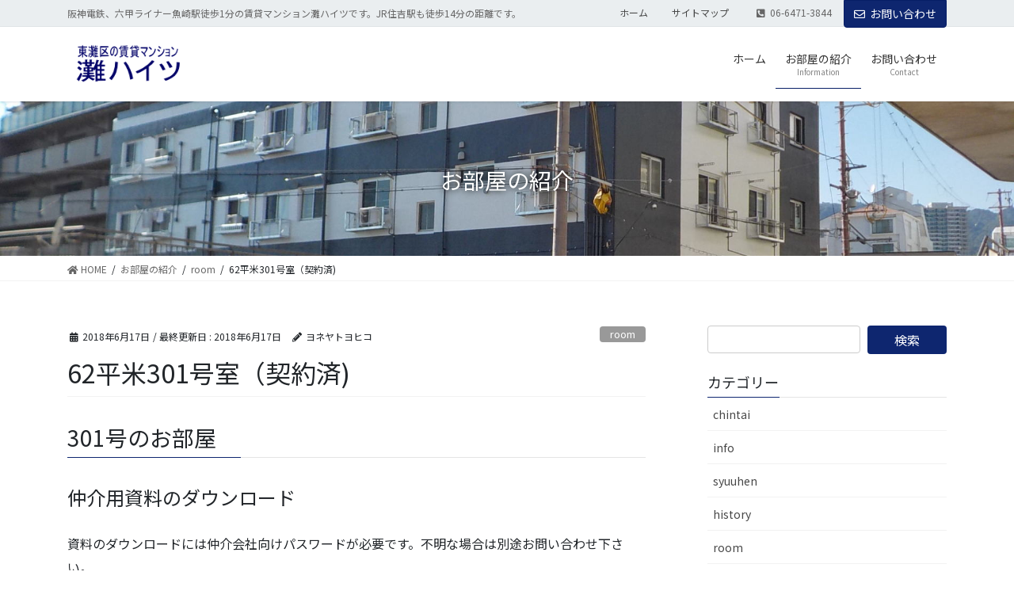

--- FILE ---
content_type: text/html; charset=UTF-8
request_url: https://www.nada-h.com/62%E5%B9%B3%E7%B1%B3301%E5%8F%B7%E5%AE%A4%EF%BC%88%E5%A5%91%E7%B4%84%E6%B8%88/
body_size: 19800
content:
<!DOCTYPE html>
<html lang="ja">
<head>
<meta charset="utf-8">
<meta http-equiv="X-UA-Compatible" content="IE=edge">
<meta name="viewport" content="width=device-width, initial-scale=1">
<title>62平米301号室（契約済) | 神戸市東灘区のファミリー向け賃貸住宅「灘ハイツ」</title>
<meta name='robots' content='max-image-preview:large' />
<link rel='dns-prefetch' href='//s.w.org' />
<link rel="alternate" type="application/rss+xml" title="神戸市東灘区のファミリー向け賃貸住宅「灘ハイツ」 &raquo; フィード" href="https://www.nada-h.com/feed/" />
<link rel="alternate" type="application/rss+xml" title="神戸市東灘区のファミリー向け賃貸住宅「灘ハイツ」 &raquo; コメントフィード" href="https://www.nada-h.com/comments/feed/" />
<script type="text/javascript">
window._wpemojiSettings = {"baseUrl":"https:\/\/s.w.org\/images\/core\/emoji\/13.1.0\/72x72\/","ext":".png","svgUrl":"https:\/\/s.w.org\/images\/core\/emoji\/13.1.0\/svg\/","svgExt":".svg","source":{"concatemoji":"https:\/\/www.nada-h.com\/wp\/wp-includes\/js\/wp-emoji-release.min.js?ver=5.9.12"}};
/*! This file is auto-generated */
!function(e,a,t){var n,r,o,i=a.createElement("canvas"),p=i.getContext&&i.getContext("2d");function s(e,t){var a=String.fromCharCode;p.clearRect(0,0,i.width,i.height),p.fillText(a.apply(this,e),0,0);e=i.toDataURL();return p.clearRect(0,0,i.width,i.height),p.fillText(a.apply(this,t),0,0),e===i.toDataURL()}function c(e){var t=a.createElement("script");t.src=e,t.defer=t.type="text/javascript",a.getElementsByTagName("head")[0].appendChild(t)}for(o=Array("flag","emoji"),t.supports={everything:!0,everythingExceptFlag:!0},r=0;r<o.length;r++)t.supports[o[r]]=function(e){if(!p||!p.fillText)return!1;switch(p.textBaseline="top",p.font="600 32px Arial",e){case"flag":return s([127987,65039,8205,9895,65039],[127987,65039,8203,9895,65039])?!1:!s([55356,56826,55356,56819],[55356,56826,8203,55356,56819])&&!s([55356,57332,56128,56423,56128,56418,56128,56421,56128,56430,56128,56423,56128,56447],[55356,57332,8203,56128,56423,8203,56128,56418,8203,56128,56421,8203,56128,56430,8203,56128,56423,8203,56128,56447]);case"emoji":return!s([10084,65039,8205,55357,56613],[10084,65039,8203,55357,56613])}return!1}(o[r]),t.supports.everything=t.supports.everything&&t.supports[o[r]],"flag"!==o[r]&&(t.supports.everythingExceptFlag=t.supports.everythingExceptFlag&&t.supports[o[r]]);t.supports.everythingExceptFlag=t.supports.everythingExceptFlag&&!t.supports.flag,t.DOMReady=!1,t.readyCallback=function(){t.DOMReady=!0},t.supports.everything||(n=function(){t.readyCallback()},a.addEventListener?(a.addEventListener("DOMContentLoaded",n,!1),e.addEventListener("load",n,!1)):(e.attachEvent("onload",n),a.attachEvent("onreadystatechange",function(){"complete"===a.readyState&&t.readyCallback()})),(n=t.source||{}).concatemoji?c(n.concatemoji):n.wpemoji&&n.twemoji&&(c(n.twemoji),c(n.wpemoji)))}(window,document,window._wpemojiSettings);
</script>
<style type="text/css">
img.wp-smiley,
img.emoji {
	display: inline !important;
	border: none !important;
	box-shadow: none !important;
	height: 1em !important;
	width: 1em !important;
	margin: 0 0.07em !important;
	vertical-align: -0.1em !important;
	background: none !important;
	padding: 0 !important;
}
</style>
	<link rel='preload' id='vkExUnit_common_style-css' href='https://www.nada-h.com/wp/wp-content/plugins/vk-all-in-one-expansion-unit/assets/css/vkExUnit_style.css?ver=9.81.3.0' as='style' onload="this.onload=null;this.rel='stylesheet'"/>
<link rel='stylesheet' id='vkExUnit_common_style-css' href='https://www.nada-h.com/wp/wp-content/plugins/vk-all-in-one-expansion-unit/assets/css/vkExUnit_style.css?ver=9.81.3.0' media='print' onload="this.media='all'; this.onload=null;">
<style id='vkExUnit_common_style-inline-css' type='text/css'>
:root {--ver_page_top_button_url:url(https://www.nada-h.com/wp/wp-content/plugins/vk-all-in-one-expansion-unit/assets/images/to-top-btn-icon.svg);}@font-face {font-weight: normal;font-style: normal;font-family: "vk_sns";src: url("https://www.nada-h.com/wp/wp-content/plugins/vk-all-in-one-expansion-unit/inc/sns/icons/fonts/vk_sns.eot?-bq20cj");src: url("https://www.nada-h.com/wp/wp-content/plugins/vk-all-in-one-expansion-unit/inc/sns/icons/fonts/vk_sns.eot?#iefix-bq20cj") format("embedded-opentype"),url("https://www.nada-h.com/wp/wp-content/plugins/vk-all-in-one-expansion-unit/inc/sns/icons/fonts/vk_sns.woff?-bq20cj") format("woff"),url("https://www.nada-h.com/wp/wp-content/plugins/vk-all-in-one-expansion-unit/inc/sns/icons/fonts/vk_sns.ttf?-bq20cj") format("truetype"),url("https://www.nada-h.com/wp/wp-content/plugins/vk-all-in-one-expansion-unit/inc/sns/icons/fonts/vk_sns.svg?-bq20cj#vk_sns") format("svg");}
</style>
<link rel='preload' id='wp-block-library-css' href='https://www.nada-h.com/wp/wp-includes/css/dist/block-library/style.min.css?ver=5.9.12' as='style' onload="this.onload=null;this.rel='stylesheet'"/>
<link rel='stylesheet' id='wp-block-library-css' href='https://www.nada-h.com/wp/wp-includes/css/dist/block-library/style.min.css?ver=5.9.12' media='print' onload="this.media='all'; this.onload=null;">
<style id='wp-block-library-inline-css' type='text/css'>
/* VK Color Palettes */
</style>
<style id='global-styles-inline-css' type='text/css'>
body{--wp--preset--color--black: #000000;--wp--preset--color--cyan-bluish-gray: #abb8c3;--wp--preset--color--white: #ffffff;--wp--preset--color--pale-pink: #f78da7;--wp--preset--color--vivid-red: #cf2e2e;--wp--preset--color--luminous-vivid-orange: #ff6900;--wp--preset--color--luminous-vivid-amber: #fcb900;--wp--preset--color--light-green-cyan: #7bdcb5;--wp--preset--color--vivid-green-cyan: #00d084;--wp--preset--color--pale-cyan-blue: #8ed1fc;--wp--preset--color--vivid-cyan-blue: #0693e3;--wp--preset--color--vivid-purple: #9b51e0;--wp--preset--gradient--vivid-cyan-blue-to-vivid-purple: linear-gradient(135deg,rgba(6,147,227,1) 0%,rgb(155,81,224) 100%);--wp--preset--gradient--light-green-cyan-to-vivid-green-cyan: linear-gradient(135deg,rgb(122,220,180) 0%,rgb(0,208,130) 100%);--wp--preset--gradient--luminous-vivid-amber-to-luminous-vivid-orange: linear-gradient(135deg,rgba(252,185,0,1) 0%,rgba(255,105,0,1) 100%);--wp--preset--gradient--luminous-vivid-orange-to-vivid-red: linear-gradient(135deg,rgba(255,105,0,1) 0%,rgb(207,46,46) 100%);--wp--preset--gradient--very-light-gray-to-cyan-bluish-gray: linear-gradient(135deg,rgb(238,238,238) 0%,rgb(169,184,195) 100%);--wp--preset--gradient--cool-to-warm-spectrum: linear-gradient(135deg,rgb(74,234,220) 0%,rgb(151,120,209) 20%,rgb(207,42,186) 40%,rgb(238,44,130) 60%,rgb(251,105,98) 80%,rgb(254,248,76) 100%);--wp--preset--gradient--blush-light-purple: linear-gradient(135deg,rgb(255,206,236) 0%,rgb(152,150,240) 100%);--wp--preset--gradient--blush-bordeaux: linear-gradient(135deg,rgb(254,205,165) 0%,rgb(254,45,45) 50%,rgb(107,0,62) 100%);--wp--preset--gradient--luminous-dusk: linear-gradient(135deg,rgb(255,203,112) 0%,rgb(199,81,192) 50%,rgb(65,88,208) 100%);--wp--preset--gradient--pale-ocean: linear-gradient(135deg,rgb(255,245,203) 0%,rgb(182,227,212) 50%,rgb(51,167,181) 100%);--wp--preset--gradient--electric-grass: linear-gradient(135deg,rgb(202,248,128) 0%,rgb(113,206,126) 100%);--wp--preset--gradient--midnight: linear-gradient(135deg,rgb(2,3,129) 0%,rgb(40,116,252) 100%);--wp--preset--duotone--dark-grayscale: url('#wp-duotone-dark-grayscale');--wp--preset--duotone--grayscale: url('#wp-duotone-grayscale');--wp--preset--duotone--purple-yellow: url('#wp-duotone-purple-yellow');--wp--preset--duotone--blue-red: url('#wp-duotone-blue-red');--wp--preset--duotone--midnight: url('#wp-duotone-midnight');--wp--preset--duotone--magenta-yellow: url('#wp-duotone-magenta-yellow');--wp--preset--duotone--purple-green: url('#wp-duotone-purple-green');--wp--preset--duotone--blue-orange: url('#wp-duotone-blue-orange');--wp--preset--font-size--small: 13px;--wp--preset--font-size--medium: 20px;--wp--preset--font-size--large: 36px;--wp--preset--font-size--x-large: 42px;}.has-black-color{color: var(--wp--preset--color--black) !important;}.has-cyan-bluish-gray-color{color: var(--wp--preset--color--cyan-bluish-gray) !important;}.has-white-color{color: var(--wp--preset--color--white) !important;}.has-pale-pink-color{color: var(--wp--preset--color--pale-pink) !important;}.has-vivid-red-color{color: var(--wp--preset--color--vivid-red) !important;}.has-luminous-vivid-orange-color{color: var(--wp--preset--color--luminous-vivid-orange) !important;}.has-luminous-vivid-amber-color{color: var(--wp--preset--color--luminous-vivid-amber) !important;}.has-light-green-cyan-color{color: var(--wp--preset--color--light-green-cyan) !important;}.has-vivid-green-cyan-color{color: var(--wp--preset--color--vivid-green-cyan) !important;}.has-pale-cyan-blue-color{color: var(--wp--preset--color--pale-cyan-blue) !important;}.has-vivid-cyan-blue-color{color: var(--wp--preset--color--vivid-cyan-blue) !important;}.has-vivid-purple-color{color: var(--wp--preset--color--vivid-purple) !important;}.has-black-background-color{background-color: var(--wp--preset--color--black) !important;}.has-cyan-bluish-gray-background-color{background-color: var(--wp--preset--color--cyan-bluish-gray) !important;}.has-white-background-color{background-color: var(--wp--preset--color--white) !important;}.has-pale-pink-background-color{background-color: var(--wp--preset--color--pale-pink) !important;}.has-vivid-red-background-color{background-color: var(--wp--preset--color--vivid-red) !important;}.has-luminous-vivid-orange-background-color{background-color: var(--wp--preset--color--luminous-vivid-orange) !important;}.has-luminous-vivid-amber-background-color{background-color: var(--wp--preset--color--luminous-vivid-amber) !important;}.has-light-green-cyan-background-color{background-color: var(--wp--preset--color--light-green-cyan) !important;}.has-vivid-green-cyan-background-color{background-color: var(--wp--preset--color--vivid-green-cyan) !important;}.has-pale-cyan-blue-background-color{background-color: var(--wp--preset--color--pale-cyan-blue) !important;}.has-vivid-cyan-blue-background-color{background-color: var(--wp--preset--color--vivid-cyan-blue) !important;}.has-vivid-purple-background-color{background-color: var(--wp--preset--color--vivid-purple) !important;}.has-black-border-color{border-color: var(--wp--preset--color--black) !important;}.has-cyan-bluish-gray-border-color{border-color: var(--wp--preset--color--cyan-bluish-gray) !important;}.has-white-border-color{border-color: var(--wp--preset--color--white) !important;}.has-pale-pink-border-color{border-color: var(--wp--preset--color--pale-pink) !important;}.has-vivid-red-border-color{border-color: var(--wp--preset--color--vivid-red) !important;}.has-luminous-vivid-orange-border-color{border-color: var(--wp--preset--color--luminous-vivid-orange) !important;}.has-luminous-vivid-amber-border-color{border-color: var(--wp--preset--color--luminous-vivid-amber) !important;}.has-light-green-cyan-border-color{border-color: var(--wp--preset--color--light-green-cyan) !important;}.has-vivid-green-cyan-border-color{border-color: var(--wp--preset--color--vivid-green-cyan) !important;}.has-pale-cyan-blue-border-color{border-color: var(--wp--preset--color--pale-cyan-blue) !important;}.has-vivid-cyan-blue-border-color{border-color: var(--wp--preset--color--vivid-cyan-blue) !important;}.has-vivid-purple-border-color{border-color: var(--wp--preset--color--vivid-purple) !important;}.has-vivid-cyan-blue-to-vivid-purple-gradient-background{background: var(--wp--preset--gradient--vivid-cyan-blue-to-vivid-purple) !important;}.has-light-green-cyan-to-vivid-green-cyan-gradient-background{background: var(--wp--preset--gradient--light-green-cyan-to-vivid-green-cyan) !important;}.has-luminous-vivid-amber-to-luminous-vivid-orange-gradient-background{background: var(--wp--preset--gradient--luminous-vivid-amber-to-luminous-vivid-orange) !important;}.has-luminous-vivid-orange-to-vivid-red-gradient-background{background: var(--wp--preset--gradient--luminous-vivid-orange-to-vivid-red) !important;}.has-very-light-gray-to-cyan-bluish-gray-gradient-background{background: var(--wp--preset--gradient--very-light-gray-to-cyan-bluish-gray) !important;}.has-cool-to-warm-spectrum-gradient-background{background: var(--wp--preset--gradient--cool-to-warm-spectrum) !important;}.has-blush-light-purple-gradient-background{background: var(--wp--preset--gradient--blush-light-purple) !important;}.has-blush-bordeaux-gradient-background{background: var(--wp--preset--gradient--blush-bordeaux) !important;}.has-luminous-dusk-gradient-background{background: var(--wp--preset--gradient--luminous-dusk) !important;}.has-pale-ocean-gradient-background{background: var(--wp--preset--gradient--pale-ocean) !important;}.has-electric-grass-gradient-background{background: var(--wp--preset--gradient--electric-grass) !important;}.has-midnight-gradient-background{background: var(--wp--preset--gradient--midnight) !important;}.has-small-font-size{font-size: var(--wp--preset--font-size--small) !important;}.has-medium-font-size{font-size: var(--wp--preset--font-size--medium) !important;}.has-large-font-size{font-size: var(--wp--preset--font-size--large) !important;}.has-x-large-font-size{font-size: var(--wp--preset--font-size--x-large) !important;}
</style>
<style id='vk-swiper-style-css' type='text/css'>@font-face{font-family:swiper-icons;src:url('[data-uri]') format('woff');font-weight:400;font-style:normal}:root{--swiper-theme-color:#007aff}.swiper-container{margin-left:auto;margin-right:auto;position:relative;overflow:hidden;list-style:none;padding:0;z-index:1}.swiper-container-vertical>.swiper-wrapper{flex-direction:column}.swiper-wrapper{position:relative;width:100%;height:100%;z-index:1;display:flex;transition-property:transform;box-sizing:content-box}.swiper-container-android .swiper-slide,.swiper-wrapper{transform:translate3d(0px,0,0)}.swiper-container-multirow>.swiper-wrapper{flex-wrap:wrap}.swiper-container-multirow-column>.swiper-wrapper{flex-wrap:wrap;flex-direction:column}.swiper-container-free-mode>.swiper-wrapper{transition-timing-function:ease-out;margin:0 auto}.swiper-container-pointer-events{touch-action:pan-y}.swiper-container-pointer-events.swiper-container-vertical{touch-action:pan-x}.swiper-slide{flex-shrink:0;width:100%;height:100%;position:relative;transition-property:transform}.swiper-slide-invisible-blank{visibility:hidden}.swiper-container-autoheight,.swiper-container-autoheight .swiper-slide{height:auto}.swiper-container-autoheight .swiper-wrapper{align-items:flex-start;transition-property:transform,height}.swiper-container-3d{perspective:1200px}.swiper-container-3d .swiper-cube-shadow,.swiper-container-3d .swiper-slide,.swiper-container-3d .swiper-slide-shadow-bottom,.swiper-container-3d .swiper-slide-shadow-left,.swiper-container-3d .swiper-slide-shadow-right,.swiper-container-3d .swiper-slide-shadow-top,.swiper-container-3d .swiper-wrapper{transform-style:preserve-3d}.swiper-container-3d .swiper-slide-shadow-bottom,.swiper-container-3d .swiper-slide-shadow-left,.swiper-container-3d .swiper-slide-shadow-right,.swiper-container-3d .swiper-slide-shadow-top{position:absolute;left:0;top:0;width:100%;height:100%;pointer-events:none;z-index:10}.swiper-container-3d .swiper-slide-shadow-left{background-image:linear-gradient(to left,rgba(0,0,0,.5),rgba(0,0,0,0))}.swiper-container-3d .swiper-slide-shadow-right{background-image:linear-gradient(to right,rgba(0,0,0,.5),rgba(0,0,0,0))}.swiper-container-3d .swiper-slide-shadow-top{background-image:linear-gradient(to top,rgba(0,0,0,.5),rgba(0,0,0,0))}.swiper-container-3d .swiper-slide-shadow-bottom{background-image:linear-gradient(to bottom,rgba(0,0,0,.5),rgba(0,0,0,0))}.swiper-container-css-mode>.swiper-wrapper{overflow:auto;scrollbar-width:none;-ms-overflow-style:none}.swiper-container-css-mode>.swiper-wrapper::-webkit-scrollbar{display:none}.swiper-container-css-mode>.swiper-wrapper>.swiper-slide{scroll-snap-align:start start}.swiper-container-horizontal.swiper-container-css-mode>.swiper-wrapper{scroll-snap-type:x mandatory}.swiper-container-vertical.swiper-container-css-mode>.swiper-wrapper{scroll-snap-type:y mandatory}:root{--swiper-navigation-size:44px}.swiper-button-next,.swiper-button-prev{position:absolute;top:50%;width:calc(var(--swiper-navigation-size)/44*27);height:var(--swiper-navigation-size);margin-top:calc(0px - (var(--swiper-navigation-size)/2));z-index:10;cursor:pointer;display:flex;align-items:center;justify-content:center;color:var(--swiper-navigation-color,var(--swiper-theme-color))}.swiper-button-next.swiper-button-disabled,.swiper-button-prev.swiper-button-disabled{opacity:.35;cursor:auto;pointer-events:none}.swiper-button-next:after,.swiper-button-prev:after{font-family:swiper-icons;font-size:var(--swiper-navigation-size);text-transform:none!important;letter-spacing:0;text-transform:none;font-variant:initial;line-height:1}.swiper-button-prev,.swiper-container-rtl .swiper-button-next{left:10px;right:auto}.swiper-button-prev:after,.swiper-container-rtl .swiper-button-next:after{content:'prev'}.swiper-button-next,.swiper-container-rtl .swiper-button-prev{right:10px;left:auto}.swiper-button-next:after,.swiper-container-rtl .swiper-button-prev:after{content:'next'}.swiper-button-next.swiper-button-white,.swiper-button-prev.swiper-button-white{--swiper-navigation-color:#ffffff}.swiper-button-next.swiper-button-black,.swiper-button-prev.swiper-button-black{--swiper-navigation-color:#000000}.swiper-button-lock{display:none}.swiper-pagination{position:absolute;text-align:center;transition:.3s opacity;transform:translate3d(0,0,0);z-index:10}.swiper-pagination.swiper-pagination-hidden{opacity:0}.swiper-container-horizontal>.swiper-pagination-bullets,.swiper-pagination-custom,.swiper-pagination-fraction{bottom:10px;left:0;width:100%}.swiper-pagination-bullets-dynamic{overflow:hidden;font-size:0}.swiper-pagination-bullets-dynamic .swiper-pagination-bullet{transform:scale(.33);position:relative}.swiper-pagination-bullets-dynamic .swiper-pagination-bullet-active{transform:scale(1)}.swiper-pagination-bullets-dynamic .swiper-pagination-bullet-active-main{transform:scale(1)}.swiper-pagination-bullets-dynamic .swiper-pagination-bullet-active-prev{transform:scale(.66)}.swiper-pagination-bullets-dynamic .swiper-pagination-bullet-active-prev-prev{transform:scale(.33)}.swiper-pagination-bullets-dynamic .swiper-pagination-bullet-active-next{transform:scale(.66)}.swiper-pagination-bullets-dynamic .swiper-pagination-bullet-active-next-next{transform:scale(.33)}.swiper-pagination-bullet{width:8px;height:8px;display:inline-block;border-radius:50%;background:#000;opacity:.2}button.swiper-pagination-bullet{border:none;margin:0;padding:0;box-shadow:none;-webkit-appearance:none;appearance:none}.swiper-pagination-clickable .swiper-pagination-bullet{cursor:pointer}.swiper-pagination-bullet-active{opacity:1;background:var(--swiper-pagination-color,var(--swiper-theme-color))}.swiper-container-vertical>.swiper-pagination-bullets{right:10px;top:50%;transform:translate3d(0px,-50%,0)}.swiper-container-vertical>.swiper-pagination-bullets .swiper-pagination-bullet{margin:6px 0;display:block}.swiper-container-vertical>.swiper-pagination-bullets.swiper-pagination-bullets-dynamic{top:50%;transform:translateY(-50%);width:8px}.swiper-container-vertical>.swiper-pagination-bullets.swiper-pagination-bullets-dynamic .swiper-pagination-bullet{display:inline-block;transition:.2s transform,.2s top}.swiper-container-horizontal>.swiper-pagination-bullets .swiper-pagination-bullet{margin:0 4px}.swiper-container-horizontal>.swiper-pagination-bullets.swiper-pagination-bullets-dynamic{left:50%;transform:translateX(-50%);white-space:nowrap}.swiper-container-horizontal>.swiper-pagination-bullets.swiper-pagination-bullets-dynamic .swiper-pagination-bullet{transition:.2s transform,.2s left}.swiper-container-horizontal.swiper-container-rtl>.swiper-pagination-bullets-dynamic .swiper-pagination-bullet{transition:.2s transform,.2s right}.swiper-pagination-progressbar{background:rgba(0,0,0,.25);position:absolute}.swiper-pagination-progressbar .swiper-pagination-progressbar-fill{background:var(--swiper-pagination-color,var(--swiper-theme-color));position:absolute;left:0;top:0;width:100%;height:100%;transform:scale(0);transform-origin:left top}.swiper-container-rtl .swiper-pagination-progressbar .swiper-pagination-progressbar-fill{transform-origin:right top}.swiper-container-horizontal>.swiper-pagination-progressbar,.swiper-container-vertical>.swiper-pagination-progressbar.swiper-pagination-progressbar-opposite{width:100%;height:4px;left:0;top:0}.swiper-container-horizontal>.swiper-pagination-progressbar.swiper-pagination-progressbar-opposite,.swiper-container-vertical>.swiper-pagination-progressbar{width:4px;height:100%;left:0;top:0}.swiper-pagination-white{--swiper-pagination-color:#ffffff}.swiper-pagination-black{--swiper-pagination-color:#000000}.swiper-pagination-lock{display:none}.swiper-scrollbar{border-radius:10px;position:relative;-ms-touch-action:none;background:rgba(0,0,0,.1)}.swiper-container-horizontal>.swiper-scrollbar{position:absolute;left:1%;bottom:3px;z-index:50;height:5px;width:98%}.swiper-container-vertical>.swiper-scrollbar{position:absolute;right:3px;top:1%;z-index:50;width:5px;height:98%}.swiper-scrollbar-drag{height:100%;width:100%;position:relative;background:rgba(0,0,0,.5);border-radius:10px;left:0;top:0}.swiper-scrollbar-cursor-drag{cursor:move}.swiper-scrollbar-lock{display:none}.swiper-zoom-container{width:100%;height:100%;display:flex;justify-content:center;align-items:center;text-align:center}.swiper-zoom-container>canvas,.swiper-zoom-container>img,.swiper-zoom-container>svg{max-width:100%;max-height:100%;object-fit:contain}.swiper-slide-zoomed{cursor:move}.swiper-lazy-preloader{width:42px;height:42px;position:absolute;left:50%;top:50%;margin-left:-21px;margin-top:-21px;z-index:10;transform-origin:50%;animation:swiper-preloader-spin 1s infinite linear;box-sizing:border-box;border:4px solid var(--swiper-preloader-color,var(--swiper-theme-color));border-radius:50%;border-top-color:transparent}.swiper-lazy-preloader-white{--swiper-preloader-color:#fff}.swiper-lazy-preloader-black{--swiper-preloader-color:#000}@keyframes swiper-preloader-spin{100%{transform:rotate(360deg)}}.swiper-container .swiper-notification{position:absolute;left:0;top:0;pointer-events:none;opacity:0;z-index:-1000}.swiper-container-fade.swiper-container-free-mode .swiper-slide{transition-timing-function:ease-out}.swiper-container-fade .swiper-slide{pointer-events:none;transition-property:opacity}.swiper-container-fade .swiper-slide .swiper-slide{pointer-events:none}.swiper-container-fade .swiper-slide-active,.swiper-container-fade .swiper-slide-active .swiper-slide-active{pointer-events:auto}.swiper-container-cube{overflow:visible}.swiper-container-cube .swiper-slide{pointer-events:none;-webkit-backface-visibility:hidden;backface-visibility:hidden;z-index:1;visibility:hidden;transform-origin:0 0;width:100%;height:100%}.swiper-container-cube .swiper-slide .swiper-slide{pointer-events:none}.swiper-container-cube.swiper-container-rtl .swiper-slide{transform-origin:100% 0}.swiper-container-cube .swiper-slide-active,.swiper-container-cube .swiper-slide-active .swiper-slide-active{pointer-events:auto}.swiper-container-cube .swiper-slide-active,.swiper-container-cube .swiper-slide-next,.swiper-container-cube .swiper-slide-next+.swiper-slide,.swiper-container-cube .swiper-slide-prev{pointer-events:auto;visibility:visible}.swiper-container-cube .swiper-slide-shadow-bottom,.swiper-container-cube .swiper-slide-shadow-left,.swiper-container-cube .swiper-slide-shadow-right,.swiper-container-cube .swiper-slide-shadow-top{z-index:0;-webkit-backface-visibility:hidden;backface-visibility:hidden}.swiper-container-cube .swiper-cube-shadow{position:absolute;left:0;bottom:0px;width:100%;height:100%;opacity:.6;z-index:0}.swiper-container-cube .swiper-cube-shadow:before{content:'';background:#000;position:absolute;left:0;top:0;bottom:0;right:0;filter:blur(50px)}.swiper-container-flip{overflow:visible}.swiper-container-flip .swiper-slide{pointer-events:none;-webkit-backface-visibility:hidden;backface-visibility:hidden;z-index:1}.swiper-container-flip .swiper-slide .swiper-slide{pointer-events:none}.swiper-container-flip .swiper-slide-active,.swiper-container-flip .swiper-slide-active .swiper-slide-active{pointer-events:auto}.swiper-container-flip .swiper-slide-shadow-bottom,.swiper-container-flip .swiper-slide-shadow-left,.swiper-container-flip .swiper-slide-shadow-right,.swiper-container-flip .swiper-slide-shadow-top{z-index:0;-webkit-backface-visibility:hidden;backface-visibility:hidden}</style>
<link rel='preload' id='bootstrap-4-style-css' href='https://www.nada-h.com/wp/wp-content/themes/lightning-pro/library/bootstrap-4/css/bootstrap.min.css?ver=4.5.0' as='style' onload="this.onload=null;this.rel='stylesheet'"/>
<link rel='stylesheet' id='bootstrap-4-style-css' href='https://www.nada-h.com/wp/wp-content/themes/lightning-pro/library/bootstrap-4/css/bootstrap.min.css?ver=4.5.0' media='print' onload="this.media='all'; this.onload=null;">
<link rel='preload' id='lightning-common-style-css' href='https://www.nada-h.com/wp/wp-content/themes/lightning-pro/assets/css/common.css?ver=6.4.5' as='style' onload="this.onload=null;this.rel='stylesheet'"/>
<link rel='stylesheet' id='lightning-common-style-css' href='https://www.nada-h.com/wp/wp-content/themes/lightning-pro/assets/css/common.css?ver=6.4.5' media='print' onload="this.media='all'; this.onload=null;">
<style id='lightning-common-style-inline-css' type='text/css'>
/* vk-mobile-nav */:root {--vk-mobile-nav-menu-btn-bg-src: url("https://www.nada-h.com/wp/wp-content/themes/lightning-pro/inc/vk-mobile-nav/package//images/vk-menu-btn-black.svg");--vk-mobile-nav-menu-btn-close-bg-src: url("https://www.nada-h.com/wp/wp-content/themes/lightning-pro/inc/vk-mobile-nav/package//images/vk-menu-close-black.svg");--vk-menu-acc-icon-open-black-bg-src: url("https://www.nada-h.com/wp/wp-content/themes/lightning-pro/inc/vk-mobile-nav/package//images/vk-menu-acc-icon-open-black.svg");--vk-menu-acc-icon-close-black-bg-src: url("https://www.nada-h.com/wp/wp-content/themes/lightning-pro/inc/vk-mobile-nav/package//images/vk-menu-close-black.svg");}
</style>
<link rel='preload' id='lightning-design-style-css' href='https://www.nada-h.com/wp/wp-content/themes/lightning-pro/design-skin/origin2/css/style.css?ver=6.4.5' as='style' onload="this.onload=null;this.rel='stylesheet'"/>
<link rel='stylesheet' id='lightning-design-style-css' href='https://www.nada-h.com/wp/wp-content/themes/lightning-pro/design-skin/origin2/css/style.css?ver=6.4.5' media='print' onload="this.media='all'; this.onload=null;">
<style id='lightning-design-style-inline-css' type='text/css'>
/* ltg common custom */:root {--vk-menu-acc-btn-border-color:#333;--color-key:#0e266f;--color-key-dark:#071e66;}.bbp-submit-wrapper .button.submit { background-color:#071e66 ; }.bbp-submit-wrapper .button.submit:hover { background-color:#0e266f ; }.veu_color_txt_key { color:#071e66 ; }.veu_color_bg_key { background-color:#071e66 ; }.veu_color_border_key { border-color:#071e66 ; }.btn-default { border-color:#0e266f;color:#0e266f;}.btn-default:focus,.btn-default:hover { border-color:#0e266f;background-color: #0e266f; }.btn-primary { background-color:#0e266f;border-color:#071e66; }.btn-primary:focus,.btn-primary:hover { background-color:#071e66;border-color:#0e266f; }.btn-outline-primary { color : #0e266f ; border-color:#0e266f; }.btn-outline-primary:hover { color : #fff; background-color:#0e266f;border-color:#071e66; }a { color:#337ab7; }
.tagcloud a:before { font-family: "Font Awesome 5 Free";content: "\f02b";font-weight: bold; }
.siteContent_after.sectionBox{padding:0}
/* page header */.page-header{color:#ffffff;text-shadow:0px 0px 10px #000000;background: url(https://www.nada-h.com/wp/wp-content/uploads/2021/07/image1.jpg) no-repeat 50% center;background-size: cover;}.page-header h1.page-header_pageTitle,.page-header div.page-header_pageTitle{margin-top:3em;margin-bottom:calc( 3em - 0.1em );}
/* Font switch */.navbar-brand.siteHeader_logo{ font-family:"Noto Sans TC",sans-serif;font-weight:400;}.gMenu_name,.vk-mobile-nav .menu,.mobile-fix-nav-menu{ font-family:"Noto Sans TC",sans-serif;font-weight:400;}h1,h2,h3,h4,h5,h6,dt,.page-header_pageTitle,.mainSection-title,.subSection-title,.veu_leadTxt,.lead{ font-family:"Noto Sans JP",sans-serif;font-weight:400;}body{ font-family:"Noto Sans JP",sans-serif;font-weight:400;}
.vk-campaign-text{background:#c5001a;color:#fff;}.vk-campaign-text_btn,.vk-campaign-text_btn:link,.vk-campaign-text_btn:visited,.vk-campaign-text_btn:focus,.vk-campaign-text_btn:active{background:#fff;color:#4c4c4c;}.vk-campaign-text_btn:hover{background:#2e6da4;color:#fff;}.vk-campaign-text_link,.vk-campaign-text_link:link,.vk-campaign-text_link:hover,.vk-campaign-text_link:visited,.vk-campaign-text_link:active,.vk-campaign-text_link:focus{color:#fff;}
.headerTop{background-color:#eaeef0;}
.media .media-body .media-heading a:hover { color:#0e266f; }@media (min-width: 768px){.gMenu > li:before,.gMenu > li.menu-item-has-children::after { border-bottom-color:#071e66 }.gMenu li li { background-color:#071e66 }.gMenu li li a:hover { background-color:#0e266f; }} /* @media (min-width: 768px) */h2,.mainSection-title { border-top-color:#0e266f; }h3:after,.subSection-title:after { border-bottom-color:#0e266f; }ul.page-numbers li span.page-numbers.current { background-color:#0e266f; }.pager li > a { border-color:#0e266f;color:#0e266f;}.pager li > a:hover { background-color:#0e266f;color:#fff;}.siteFooter { border-top-color:#0e266f; }dt { border-left-color:#0e266f; }:root {--g_nav_main_acc_icon_open_url:url(https://www.nada-h.com/wp/wp-content/themes/lightning-pro/inc/vk-mobile-nav/package/images/vk-menu-acc-icon-open-black.svg);--g_nav_main_acc_icon_close_url: url(https://www.nada-h.com/wp/wp-content/themes/lightning-pro/inc/vk-mobile-nav/package/images/vk-menu-close-black.svg);--g_nav_sub_acc_icon_open_url: url(https://www.nada-h.com/wp/wp-content/themes/lightning-pro/inc/vk-mobile-nav/package/images/vk-menu-acc-icon-open-white.svg);--g_nav_sub_acc_icon_close_url: url(https://www.nada-h.com/wp/wp-content/themes/lightning-pro/inc/vk-mobile-nav/package/images/vk-menu-close-white.svg);}
</style>
<style id='vk-blocks-build-css-css' type='text/css'>:root{--vk-margin-elem:2rem}:root{--vk-margin-sm:1.5rem;--vk-margin-md:2.4rem;--vk-margin-lg:4rem}@-webkit-keyframes trembling{0%{-webkit-transform:rotate(-0.5deg);transform:rotate(-0.5deg)}50%{-webkit-transform:rotate(0.5deg);transform:rotate(0.5deg)}}@keyframes trembling{0%{-webkit-transform:rotate(-0.5deg);transform:rotate(-0.5deg)}50%{-webkit-transform:rotate(0.5deg);transform:rotate(0.5deg)}}@-webkit-keyframes trembling-x{0%{-webkit-transform:scale(1,1);transform:scale(1,1)}50%{-webkit-transform:scale(0.99,0.96);transform:scale(0.99,0.96)}}@keyframes trembling-x{0%{-webkit-transform:scale(1,1);transform:scale(1,1)}50%{-webkit-transform:scale(0.99,0.96);transform:scale(0.99,0.96)}}@-webkit-keyframes pounding{0%{-webkit-transform:scale(1.05);transform:scale(1.05)}5%{-webkit-transform:scale(1);transform:scale(1)}95%{-webkit-transform:scale(1);transform:scale(1)}100%{-webkit-transform:scale(1.05);transform:scale(1.05)}}@keyframes pounding{0%{-webkit-transform:scale(1.05);transform:scale(1.05)}5%{-webkit-transform:scale(1);transform:scale(1)}95%{-webkit-transform:scale(1);transform:scale(1)}100%{-webkit-transform:scale(1.05);transform:scale(1.05)}}@-webkit-keyframes shaking{0%{-webkit-transform:translate(1px,1px);transform:translate(1px,1px)}25%{-webkit-transform:translate(1px,-1px);transform:translate(1px,-1px)}50%{-webkit-transform:translate(-1px,-1px);transform:translate(-1px,-1px)}75%{-webkit-transform:translate(-1px,1px);transform:translate(-1px,1px)}100%{-webkit-transform:translate(1px,1px);transform:translate(1px,1px)}}@keyframes shaking{0%{-webkit-transform:translate(1px,1px);transform:translate(1px,1px)}25%{-webkit-transform:translate(1px,-1px);transform:translate(1px,-1px)}50%{-webkit-transform:translate(-1px,-1px);transform:translate(-1px,-1px)}75%{-webkit-transform:translate(-1px,1px);transform:translate(-1px,1px)}100%{-webkit-transform:translate(1px,1px);transform:translate(1px,1px)}}@-webkit-keyframes vibration{0%{-webkit-transform:translate(0px,0px) rotateZ(0deg);transform:translate(0px,0px) rotateZ(0deg)}25%{-webkit-transform:translate(2px,2px) rotateZ(1deg);transform:translate(2px,2px) rotateZ(1deg)}50%{-webkit-transform:translate(0px,2px) rotateZ(0deg);transform:translate(0px,2px) rotateZ(0deg)}75%{-webkit-transform:translate(2px,0px) rotateZ(-1deg);transform:translate(2px,0px) rotateZ(-1deg)}100%{-webkit-transform:translate(0px,0px) rotateZ(0deg);transform:translate(0px,0px) rotateZ(0deg)}}@keyframes vibration{0%{-webkit-transform:translate(0px,0px) rotateZ(0deg);transform:translate(0px,0px) rotateZ(0deg)}25%{-webkit-transform:translate(2px,2px) rotateZ(1deg);transform:translate(2px,2px) rotateZ(1deg)}50%{-webkit-transform:translate(0px,2px) rotateZ(0deg);transform:translate(0px,2px) rotateZ(0deg)}75%{-webkit-transform:translate(2px,0px) rotateZ(-1deg);transform:translate(2px,0px) rotateZ(-1deg)}100%{-webkit-transform:translate(0px,0px) rotateZ(0deg);transform:translate(0px,0px) rotateZ(0deg)}}:root{--vk-color-border-red:#dc3545;--vk-color-background-red:#dc3545;--vk-color-border-orange:#ffa536;--vk-color-background-orange:#ffa536;--vk-color-border-blue:#4267b2;--vk-color-background-blue:#4267b2;--vk-color-border-green:#28a745;--vk-color-background-green:#28a745;--vk-color-border-black:#222;--vk-color-background-black:#222}:root{--vk-color-border:rgba(0,0,0,.12)}:root{--vk-color-border:rgba(0,0,0,.12)}.vk_accordion-target-open{height:auto;overflow:hidden;opacity:1;-webkit-transition:.25s;transition:.25s}.vk_accordion-target-close{padding-top:0;padding-bottom:0;height:0;opacity:0;-webkit-transition:.25s;transition:.25s}:root{--vk-animation-size:3em}.vk_animation-active{opacity:1}.vk_animation-active{opacity:1}@-webkit-keyframes trembling-x-short{0%{-webkit-transform:scale(1,1);transform:scale(1,1)}50%{-webkit-transform:scale(0.99,0.99);transform:scale(0.99,0.99)}}@keyframes trembling-x-short{0%{-webkit-transform:scale(1,1);transform:scale(1,1)}50%{-webkit-transform:scale(0.99,0.99);transform:scale(0.99,0.99)}}@-webkit-keyframes trembling-x-normal{0%{-webkit-transform:scale(1,1);transform:scale(1,1)}50%{-webkit-transform:scale(0.97,0.97);transform:scale(0.97,0.97)}}@keyframes trembling-x-normal{0%{-webkit-transform:scale(1,1);transform:scale(1,1)}50%{-webkit-transform:scale(0.97,0.97);transform:scale(0.97,0.97)}}@-webkit-keyframes trembling-x-long{0%{-webkit-transform:scale(1,1);transform:scale(1,1)}50%{-webkit-transform:scale(0.95,0.95);transform:scale(0.95,0.95)}}@keyframes trembling-x-long{0%{-webkit-transform:scale(1,1);transform:scale(1,1)}50%{-webkit-transform:scale(0.95,0.95);transform:scale(0.95,0.95)}}@-webkit-keyframes left-right-short{0%{-webkit-transform:translate(1px,0);transform:translate(1px,0)}50%{-webkit-transform:translate(-1px,0);transform:translate(-1px,0)}100%{-webkit-transform:translate(1px,0);transform:translate(1px,0)}}@keyframes left-right-short{0%{-webkit-transform:translate(1px,0);transform:translate(1px,0)}50%{-webkit-transform:translate(-1px,0);transform:translate(-1px,0)}100%{-webkit-transform:translate(1px,0);transform:translate(1px,0)}}@-webkit-keyframes left-right-normal{0%{-webkit-transform:translate(5px,0);transform:translate(5px,0)}50%{-webkit-transform:translate(-5px,0);transform:translate(-5px,0)}100%{-webkit-transform:translate(5px,0);transform:translate(5px,0)}}@keyframes left-right-normal{0%{-webkit-transform:translate(5px,0);transform:translate(5px,0)}50%{-webkit-transform:translate(-5px,0);transform:translate(-5px,0)}100%{-webkit-transform:translate(5px,0);transform:translate(5px,0)}}@-webkit-keyframes left-right-long{0%{-webkit-transform:translate(15px,0);transform:translate(15px,0)}50%{-webkit-transform:translate(-15px,0);transform:translate(-15px,0)}100%{-webkit-transform:translate(15px,0);transform:translate(15px,0)}}@keyframes left-right-long{0%{-webkit-transform:translate(15px,0);transform:translate(15px,0)}50%{-webkit-transform:translate(-15px,0);transform:translate(-15px,0)}100%{-webkit-transform:translate(15px,0);transform:translate(15px,0)}}@-webkit-keyframes up-down-short{0%{-webkit-transform:translate(0,1px);transform:translate(0,1px)}50%{-webkit-transform:translate(0,-1px);transform:translate(0,-1px)}100%{-webkit-transform:translate(0,1px);transform:translate(0,1px)}}@keyframes up-down-short{0%{-webkit-transform:translate(0,1px);transform:translate(0,1px)}50%{-webkit-transform:translate(0,-1px);transform:translate(0,-1px)}100%{-webkit-transform:translate(0,1px);transform:translate(0,1px)}}@-webkit-keyframes up-down-normal{0%{-webkit-transform:translate(0,5px);transform:translate(0,5px)}50%{-webkit-transform:translate(0,-5px);transform:translate(0,-5px)}100%{-webkit-transform:translate(0,5px);transform:translate(0,5px)}}@keyframes up-down-normal{0%{-webkit-transform:translate(0,5px);transform:translate(0,5px)}50%{-webkit-transform:translate(0,-5px);transform:translate(0,-5px)}100%{-webkit-transform:translate(0,5px);transform:translate(0,5px)}}@-webkit-keyframes up-down-long{0%{-webkit-transform:translate(0,15px);transform:translate(0,15px)}50%{-webkit-transform:translate(0,-15px);transform:translate(0,-15px)}100%{-webkit-transform:translate(0,15px);transform:translate(0,15px)}}@keyframes up-down-long{0%{-webkit-transform:translate(0,15px);transform:translate(0,15px)}50%{-webkit-transform:translate(0,-15px);transform:translate(0,-15px)}100%{-webkit-transform:translate(0,15px);transform:translate(0,15px)}}@-webkit-keyframes trembling-y-short{0%{-webkit-transform:rotate(-0.1deg);transform:rotate(-0.1deg)}50%{-webkit-transform:rotate(0.1deg);transform:rotate(0.1deg)}}@keyframes trembling-y-short{0%{-webkit-transform:rotate(-0.1deg);transform:rotate(-0.1deg)}50%{-webkit-transform:rotate(0.1deg);transform:rotate(0.1deg)}}@-webkit-keyframes trembling-y-normal{0%{-webkit-transform:rotate(-0.25deg);transform:rotate(-0.25deg)}50%{-webkit-transform:rotate(0.25deg);transform:rotate(0.25deg)}}@keyframes trembling-y-normal{0%{-webkit-transform:rotate(-0.25deg);transform:rotate(-0.25deg)}50%{-webkit-transform:rotate(0.25deg);transform:rotate(0.25deg)}}@-webkit-keyframes trembling-y-long{0%{-webkit-transform:rotate(-0.5deg);transform:rotate(-0.5deg)}50%{-webkit-transform:rotate(0.5deg);transform:rotate(0.5deg)}}@keyframes trembling-y-long{0%{-webkit-transform:rotate(-0.5deg);transform:rotate(-0.5deg)}50%{-webkit-transform:rotate(0.5deg);transform:rotate(0.5deg)}}@-webkit-keyframes pounding-short{0%{-webkit-transform:scale(1.03);transform:scale(1.03)}5%{-webkit-transform:scale(1);transform:scale(1)}95%{-webkit-transform:scale(1);transform:scale(1)}100%{-webkit-transform:scale(1.03);transform:scale(1.03)}}@keyframes pounding-short{0%{-webkit-transform:scale(1.03);transform:scale(1.03)}5%{-webkit-transform:scale(1);transform:scale(1)}95%{-webkit-transform:scale(1);transform:scale(1)}100%{-webkit-transform:scale(1.03);transform:scale(1.03)}}@-webkit-keyframes pounding-normal{0%{-webkit-transform:scale(1.05);transform:scale(1.05)}5%{-webkit-transform:scale(1);transform:scale(1)}95%{-webkit-transform:scale(1);transform:scale(1)}100%{-webkit-transform:scale(1.05);transform:scale(1.05)}}@keyframes pounding-normal{0%{-webkit-transform:scale(1.05);transform:scale(1.05)}5%{-webkit-transform:scale(1);transform:scale(1)}95%{-webkit-transform:scale(1);transform:scale(1)}100%{-webkit-transform:scale(1.05);transform:scale(1.05)}}@-webkit-keyframes pounding-long{0%{-webkit-transform:scale(1.1);transform:scale(1.1)}5%{-webkit-transform:scale(1);transform:scale(1)}95%{-webkit-transform:scale(1);transform:scale(1)}100%{-webkit-transform:scale(1.1);transform:scale(1.1)}}@keyframes pounding-long{0%{-webkit-transform:scale(1.1);transform:scale(1.1)}5%{-webkit-transform:scale(1);transform:scale(1)}95%{-webkit-transform:scale(1);transform:scale(1)}100%{-webkit-transform:scale(1.1);transform:scale(1.1)}}@-webkit-keyframes shaking-short{0%{-webkit-transform:translate(1px,-1px);transform:translate(1px,-1px)}25%{-webkit-transform:translate(-1px,1px);transform:translate(-1px,1px)}50%{-webkit-transform:translate(-1px,-1px);transform:translate(-1px,-1px)}75%{-webkit-transform:translate(1px,1px);transform:translate(1px,1px)}100%{-webkit-transform:translate(1px,-1px);transform:translate(1px,-1px)}}@keyframes shaking-short{0%{-webkit-transform:translate(1px,-1px);transform:translate(1px,-1px)}25%{-webkit-transform:translate(-1px,1px);transform:translate(-1px,1px)}50%{-webkit-transform:translate(-1px,-1px);transform:translate(-1px,-1px)}75%{-webkit-transform:translate(1px,1px);transform:translate(1px,1px)}100%{-webkit-transform:translate(1px,-1px);transform:translate(1px,-1px)}}@-webkit-keyframes shaking-normal{0%{-webkit-transform:translate(5px,-5px);transform:translate(5px,-5px)}25%{-webkit-transform:translate(-5px,5px);transform:translate(-5px,5px)}50%{-webkit-transform:translate(-5px,-5px);transform:translate(-5px,-5px)}75%{-webkit-transform:translate(5px,5px);transform:translate(5px,5px)}100%{-webkit-transform:translate(5px,-5px);transform:translate(5px,-5px)}}@keyframes shaking-normal{0%{-webkit-transform:translate(5px,-5px);transform:translate(5px,-5px)}25%{-webkit-transform:translate(-5px,5px);transform:translate(-5px,5px)}50%{-webkit-transform:translate(-5px,-5px);transform:translate(-5px,-5px)}75%{-webkit-transform:translate(5px,5px);transform:translate(5px,5px)}100%{-webkit-transform:translate(5px,-5px);transform:translate(5px,-5px)}}@-webkit-keyframes shaking-long{0%{-webkit-transform:translate(10px,-10px);transform:translate(10px,-10px)}25%{-webkit-transform:translate(-10px,10px);transform:translate(-10px,10px)}50%{-webkit-transform:translate(-10px,-10px);transform:translate(-10px,-10px)}75%{-webkit-transform:translate(10px,10px);transform:translate(10px,10px)}100%{-webkit-transform:translate(10px,-10px);transform:translate(10px,-10px)}}@keyframes shaking-long{0%{-webkit-transform:translate(10px,-10px);transform:translate(10px,-10px)}25%{-webkit-transform:translate(-10px,10px);transform:translate(-10px,10px)}50%{-webkit-transform:translate(-10px,-10px);transform:translate(-10px,-10px)}75%{-webkit-transform:translate(10px,10px);transform:translate(10px,10px)}100%{-webkit-transform:translate(10px,-10px);transform:translate(10px,-10px)}}.vk_post_title{position:relative;background-color:transparent;outline:unset;outline-offset:unset;-webkit-box-shadow:unset;box-shadow:unset;border:none;border-radius:unset;padding:0;color:inherit}.vk_post_title::before,.vk_post_title::after{content:none}:root{--padding-left:0;--padding-right:0}:root{--vk-color-background-white-translucent:rgba(255,255,255,0.5)}.swiper-pagination-bullet{border-radius:unset;width:30px;height:5px;background-color:#ccc;opacity:unset;outline:1px solid var(--vk-color-background-white-translucent)}.swiper-pagination-bullet-active{background:#666}</style>
<style id='vk-blocks-build-css-inline-css' type='text/css'>
:root {--vk_flow-arrow: url(https://www.nada-h.com/wp/wp-content/plugins/vk-blocks-pro/inc/vk-blocks/images/arrow_bottom.svg);--vk_image-mask-wave01: url(https://www.nada-h.com/wp/wp-content/plugins/vk-blocks-pro/inc/vk-blocks/images/wave01.svg);--vk_image-mask-wave02: url(https://www.nada-h.com/wp/wp-content/plugins/vk-blocks-pro/inc/vk-blocks/images/wave02.svg);--vk_image-mask-wave03: url(https://www.nada-h.com/wp/wp-content/plugins/vk-blocks-pro/inc/vk-blocks/images/wave03.svg);--vk_image-mask-wave04: url(https://www.nada-h.com/wp/wp-content/plugins/vk-blocks-pro/inc/vk-blocks/images/wave04.svg);}

	:root {

		--vk-balloon-border-width:1px;

		--vk-balloon-speech-offset:-12px;
	}
	
</style>
<link rel='preload' id='lightning-theme-style-css' href='https://www.nada-h.com/wp/wp-content/themes/lightning-pro/style.css?ver=6.4.5' as='style' onload="this.onload=null;this.rel='stylesheet'"/>
<link rel='stylesheet' id='lightning-theme-style-css' href='https://www.nada-h.com/wp/wp-content/themes/lightning-pro/style.css?ver=6.4.5' media='print' onload="this.media='all'; this.onload=null;">
<link rel='preload' id='vk-media-posts-style-css' href='https://www.nada-h.com/wp/wp-content/themes/lightning-pro/inc/media-posts/package/css/media-posts.css?ver=1.2' as='style' onload="this.onload=null;this.rel='stylesheet'"/>
<link rel='stylesheet' id='vk-media-posts-style-css' href='https://www.nada-h.com/wp/wp-content/themes/lightning-pro/inc/media-posts/package/css/media-posts.css?ver=1.2' media='print' onload="this.media='all'; this.onload=null;">
<link rel='preload' id='vk-font-awesome-css' href='https://www.nada-h.com/wp/wp-content/themes/lightning-pro/inc/font-awesome/package/versions/5/css/all.min.css?ver=5.13.0' as='style' onload="this.onload=null;this.rel='stylesheet'"/>
<link rel='stylesheet' id='vk-font-awesome-css' href='https://www.nada-h.com/wp/wp-content/themes/lightning-pro/inc/font-awesome/package/versions/5/css/all.min.css?ver=5.13.0' media='print' onload="this.media='all'; this.onload=null;">
<script type='text/javascript' src='https://www.nada-h.com/wp/wp-includes/js/jquery/jquery.min.js?ver=3.6.0' id='jquery-core-js'></script>
<script type='text/javascript' src='https://www.nada-h.com/wp/wp-includes/js/jquery/jquery-migrate.min.js?ver=3.3.2' id='jquery-migrate-js'></script>
<link rel="https://api.w.org/" href="https://www.nada-h.com/wp-json/" /><link rel="alternate" type="application/json" href="https://www.nada-h.com/wp-json/wp/v2/posts/2307" /><link rel="EditURI" type="application/rsd+xml" title="RSD" href="https://www.nada-h.com/wp/xmlrpc.php?rsd" />
<link rel="wlwmanifest" type="application/wlwmanifest+xml" href="https://www.nada-h.com/wp/wp-includes/wlwmanifest.xml" /> 
<meta name="generator" content="WordPress 5.9.12" />
<link rel="canonical" href="https://www.nada-h.com/62%e5%b9%b3%e7%b1%b3301%e5%8f%b7%e5%ae%a4%ef%bc%88%e5%a5%91%e7%b4%84%e6%b8%88/" />
<link rel='shortlink' href='https://www.nada-h.com/?p=2307' />
<link rel="alternate" type="application/json+oembed" href="https://www.nada-h.com/wp-json/oembed/1.0/embed?url=https%3A%2F%2Fwww.nada-h.com%2F62%25e5%25b9%25b3%25e7%25b1%25b3301%25e5%258f%25b7%25e5%25ae%25a4%25ef%25bc%2588%25e5%25a5%2591%25e7%25b4%2584%25e6%25b8%2588%2F" />
<link rel="alternate" type="text/xml+oembed" href="https://www.nada-h.com/wp-json/oembed/1.0/embed?url=https%3A%2F%2Fwww.nada-h.com%2F62%25e5%25b9%25b3%25e7%25b1%25b3301%25e5%258f%25b7%25e5%25ae%25a4%25ef%25bc%2588%25e5%25a5%2591%25e7%25b4%2584%25e6%25b8%2588%2F&#038;format=xml" />
<style id="lightning-color-custom-for-plugins" type="text/css">/* ltg theme common */.color_key_bg,.color_key_bg_hover:hover{background-color: #0e266f;}.color_key_txt,.color_key_txt_hover:hover{color: #0e266f;}.color_key_border,.color_key_border_hover:hover{border-color: #0e266f;}.color_key_dark_bg,.color_key_dark_bg_hover:hover{background-color: #071e66;}.color_key_dark_txt,.color_key_dark_txt_hover:hover{color: #071e66;}.color_key_dark_border,.color_key_dark_border_hover:hover{border-color: #071e66;}</style><!-- [ VK All in One Expansion Unit OGP ] -->
<meta property="og:site_name" content="神戸市東灘区のファミリー向け賃貸住宅「灘ハイツ」" />
<meta property="og:url" content="https://www.nada-h.com/62%e5%b9%b3%e7%b1%b3301%e5%8f%b7%e5%ae%a4%ef%bc%88%e5%a5%91%e7%b4%84%e6%b8%88/" />
<meta property="og:title" content="62平米301号室（契約済) | 神戸市東灘区のファミリー向け賃貸住宅「灘ハイツ」" />
<meta property="og:description" content="301号室は2LDK、（64.7平方メートル）のお部屋です" />
<meta property="og:type" content="article" />
<!-- [ / VK All in One Expansion Unit OGP ] -->
<!-- [ VK All in One Expansion Unit twitter card ] -->
<meta name="twitter:card" content="summary_large_image">
<meta name="twitter:description" content="301号室は2LDK、（64.7平方メートル）のお部屋です">
<meta name="twitter:title" content="62平米301号室（契約済) | 神戸市東灘区のファミリー向け賃貸住宅「灘ハイツ」">
<meta name="twitter:url" content="https://www.nada-h.com/62%e5%b9%b3%e7%b1%b3301%e5%8f%b7%e5%ae%a4%ef%bc%88%e5%a5%91%e7%b4%84%e6%b8%88/">
	<meta name="twitter:domain" content="www.nada-h.com">
	<!-- [ / VK All in One Expansion Unit twitter card ] -->
	<link rel="icon" href="https://www.nada-h.com/wp/wp-content/uploads/2020/08/earcon.png" sizes="32x32" />
<link rel="icon" href="https://www.nada-h.com/wp/wp-content/uploads/2020/08/earcon.png" sizes="192x192" />
<link rel="apple-touch-icon" href="https://www.nada-h.com/wp/wp-content/uploads/2020/08/earcon.png" />
<meta name="msapplication-TileImage" content="https://www.nada-h.com/wp/wp-content/uploads/2020/08/earcon.png" />
<!-- [ VK All in One Expansion Unit Article Structure Data ] --><script type="application/ld+json">{"@context":"https://schema.org/","@type":"Article","headline":"62平米301号室（契約済)","image":"","datePublished":"2018-06-17T09:53:18+09:00","dateModified":"2018-06-17T09:53:18+09:00","author":{"@type":"","name":"ヨネヤトヨヒコ","url":"https://www.nada-h.com/","sameAs":""}}</script><!-- [ / VK All in One Expansion Unit Article Structure Data ] -->
</head>
<body data-rsssl=1 class="post-template-default single single-post postid-2307 single-format-standard post-name-62%e5%b9%b3%e7%b1%b3301%e5%8f%b7%e5%ae%a4%ef%bc%88%e5%a5%91%e7%b4%84%e6%b8%88 post-type-post vk-blocks sidebar-fix sidebar-fix-priority-top bootstrap4 device-pc fa_v5_css mobile-fix-nav_add_menu_btn mobile-fix-nav_enable">
<a class="skip-link screen-reader-text" href="#main">コンテンツに移動</a>
<a class="skip-link screen-reader-text" href="#vk-mobile-nav">ナビゲーションに移動</a>
<svg xmlns="http://www.w3.org/2000/svg" viewBox="0 0 0 0" width="0" height="0" focusable="false" role="none" style="visibility: hidden; position: absolute; left: -9999px; overflow: hidden;" ><defs><filter id="wp-duotone-dark-grayscale"><feColorMatrix color-interpolation-filters="sRGB" type="matrix" values=" .299 .587 .114 0 0 .299 .587 .114 0 0 .299 .587 .114 0 0 .299 .587 .114 0 0 " /><feComponentTransfer color-interpolation-filters="sRGB" ><feFuncR type="table" tableValues="0 0.49803921568627" /><feFuncG type="table" tableValues="0 0.49803921568627" /><feFuncB type="table" tableValues="0 0.49803921568627" /><feFuncA type="table" tableValues="1 1" /></feComponentTransfer><feComposite in2="SourceGraphic" operator="in" /></filter></defs></svg><svg xmlns="http://www.w3.org/2000/svg" viewBox="0 0 0 0" width="0" height="0" focusable="false" role="none" style="visibility: hidden; position: absolute; left: -9999px; overflow: hidden;" ><defs><filter id="wp-duotone-grayscale"><feColorMatrix color-interpolation-filters="sRGB" type="matrix" values=" .299 .587 .114 0 0 .299 .587 .114 0 0 .299 .587 .114 0 0 .299 .587 .114 0 0 " /><feComponentTransfer color-interpolation-filters="sRGB" ><feFuncR type="table" tableValues="0 1" /><feFuncG type="table" tableValues="0 1" /><feFuncB type="table" tableValues="0 1" /><feFuncA type="table" tableValues="1 1" /></feComponentTransfer><feComposite in2="SourceGraphic" operator="in" /></filter></defs></svg><svg xmlns="http://www.w3.org/2000/svg" viewBox="0 0 0 0" width="0" height="0" focusable="false" role="none" style="visibility: hidden; position: absolute; left: -9999px; overflow: hidden;" ><defs><filter id="wp-duotone-purple-yellow"><feColorMatrix color-interpolation-filters="sRGB" type="matrix" values=" .299 .587 .114 0 0 .299 .587 .114 0 0 .299 .587 .114 0 0 .299 .587 .114 0 0 " /><feComponentTransfer color-interpolation-filters="sRGB" ><feFuncR type="table" tableValues="0.54901960784314 0.98823529411765" /><feFuncG type="table" tableValues="0 1" /><feFuncB type="table" tableValues="0.71764705882353 0.25490196078431" /><feFuncA type="table" tableValues="1 1" /></feComponentTransfer><feComposite in2="SourceGraphic" operator="in" /></filter></defs></svg><svg xmlns="http://www.w3.org/2000/svg" viewBox="0 0 0 0" width="0" height="0" focusable="false" role="none" style="visibility: hidden; position: absolute; left: -9999px; overflow: hidden;" ><defs><filter id="wp-duotone-blue-red"><feColorMatrix color-interpolation-filters="sRGB" type="matrix" values=" .299 .587 .114 0 0 .299 .587 .114 0 0 .299 .587 .114 0 0 .299 .587 .114 0 0 " /><feComponentTransfer color-interpolation-filters="sRGB" ><feFuncR type="table" tableValues="0 1" /><feFuncG type="table" tableValues="0 0.27843137254902" /><feFuncB type="table" tableValues="0.5921568627451 0.27843137254902" /><feFuncA type="table" tableValues="1 1" /></feComponentTransfer><feComposite in2="SourceGraphic" operator="in" /></filter></defs></svg><svg xmlns="http://www.w3.org/2000/svg" viewBox="0 0 0 0" width="0" height="0" focusable="false" role="none" style="visibility: hidden; position: absolute; left: -9999px; overflow: hidden;" ><defs><filter id="wp-duotone-midnight"><feColorMatrix color-interpolation-filters="sRGB" type="matrix" values=" .299 .587 .114 0 0 .299 .587 .114 0 0 .299 .587 .114 0 0 .299 .587 .114 0 0 " /><feComponentTransfer color-interpolation-filters="sRGB" ><feFuncR type="table" tableValues="0 0" /><feFuncG type="table" tableValues="0 0.64705882352941" /><feFuncB type="table" tableValues="0 1" /><feFuncA type="table" tableValues="1 1" /></feComponentTransfer><feComposite in2="SourceGraphic" operator="in" /></filter></defs></svg><svg xmlns="http://www.w3.org/2000/svg" viewBox="0 0 0 0" width="0" height="0" focusable="false" role="none" style="visibility: hidden; position: absolute; left: -9999px; overflow: hidden;" ><defs><filter id="wp-duotone-magenta-yellow"><feColorMatrix color-interpolation-filters="sRGB" type="matrix" values=" .299 .587 .114 0 0 .299 .587 .114 0 0 .299 .587 .114 0 0 .299 .587 .114 0 0 " /><feComponentTransfer color-interpolation-filters="sRGB" ><feFuncR type="table" tableValues="0.78039215686275 1" /><feFuncG type="table" tableValues="0 0.94901960784314" /><feFuncB type="table" tableValues="0.35294117647059 0.47058823529412" /><feFuncA type="table" tableValues="1 1" /></feComponentTransfer><feComposite in2="SourceGraphic" operator="in" /></filter></defs></svg><svg xmlns="http://www.w3.org/2000/svg" viewBox="0 0 0 0" width="0" height="0" focusable="false" role="none" style="visibility: hidden; position: absolute; left: -9999px; overflow: hidden;" ><defs><filter id="wp-duotone-purple-green"><feColorMatrix color-interpolation-filters="sRGB" type="matrix" values=" .299 .587 .114 0 0 .299 .587 .114 0 0 .299 .587 .114 0 0 .299 .587 .114 0 0 " /><feComponentTransfer color-interpolation-filters="sRGB" ><feFuncR type="table" tableValues="0.65098039215686 0.40392156862745" /><feFuncG type="table" tableValues="0 1" /><feFuncB type="table" tableValues="0.44705882352941 0.4" /><feFuncA type="table" tableValues="1 1" /></feComponentTransfer><feComposite in2="SourceGraphic" operator="in" /></filter></defs></svg><svg xmlns="http://www.w3.org/2000/svg" viewBox="0 0 0 0" width="0" height="0" focusable="false" role="none" style="visibility: hidden; position: absolute; left: -9999px; overflow: hidden;" ><defs><filter id="wp-duotone-blue-orange"><feColorMatrix color-interpolation-filters="sRGB" type="matrix" values=" .299 .587 .114 0 0 .299 .587 .114 0 0 .299 .587 .114 0 0 .299 .587 .114 0 0 " /><feComponentTransfer color-interpolation-filters="sRGB" ><feFuncR type="table" tableValues="0.098039215686275 1" /><feFuncG type="table" tableValues="0 0.66274509803922" /><feFuncB type="table" tableValues="0.84705882352941 0.41960784313725" /><feFuncA type="table" tableValues="1 1" /></feComponentTransfer><feComposite in2="SourceGraphic" operator="in" /></filter></defs></svg><header class="siteHeader">
	<div class="headerTop" id="headerTop"><div class="container"><p class="headerTop_description">阪神電鉄、六甲ライナー魚崎駅徒歩1分の賃貸マンション灘ハイツです。JR住吉駅も徒歩14分の距離です。</p><nav class="menu-header-top-navigation-container"><ul id="menu-header-top-navigation" class="menu nav"><li id="menu-item-926" class="menu-item menu-item-type-custom menu-item-object-custom menu-item-home menu-item-926"><a href="https://www.nada-h.com/">ホーム</a></li>
<li id="menu-item-927" class="menu-item menu-item-type-post_type menu-item-object-page menu-item-927"><a href="https://www.nada-h.com/sitemap-page/">サイトマップ</a></li>
<li class="headerTop_tel"><span class="headerTop_tel_wrap"><i class="fas fa-phone-square-alt"></i>06-6471-3844</span></li></ul></nav><div class="headerTop_contactBtn"><a href="/contact" class="btn btn-primary"><i class="far fa-envelope"></i>お問い合わせ</a></div></div><!-- [ / .container ] --></div><!-- [ / #headerTop  ] -->	<div class="container siteHeadContainer">
		<div class="navbar-header">
						<p class="navbar-brand siteHeader_logo">
			<a href="https://www.nada-h.com/">
				<span><img src="https://www.nada-h.com/wp/wp-content/uploads/2021/07/nadahaitu_logo.png" alt="神戸市東灘区のファミリー向け賃貸住宅「灘ハイツ」" /></span>
			</a>
			</p>
								</div>

		<div id="gMenu_outer" class="gMenu_outer"><nav class="menu-headernavigation-container"><ul id="menu-headernavigation" class="menu gMenu vk-menu-acc"><li id="menu-item-2219" class="menu-item menu-item-type-post_type menu-item-object-page menu-item-home"><a href="https://www.nada-h.com/"><strong class="gMenu_name">ホーム</strong></a></li>
<li id="menu-item-658" class="menu-item menu-item-type-post_type menu-item-object-page current_page_parent current-menu-ancestor"><a href="https://www.nada-h.com/information/"><strong class="gMenu_name">お部屋の紹介</strong><span class="gMenu_description">Information</span></a></li>
<li id="menu-item-846" class="menu-item menu-item-type-post_type menu-item-object-page"><a href="https://www.nada-h.com/contact/"><strong class="gMenu_name">お問い合わせ</strong><span class="gMenu_description">Contact</span></a></li>
</ul></nav></div>	</div>
	</header>

<div class="section page-header"><div class="container"><div class="row"><div class="col-md-12">
<div class="page-header_pageTitle">
お部屋の紹介</div>
</div></div></div></div><!-- [ /.page-header ] -->
<!-- [ .breadSection ] -->
<div class="section breadSection">
<div class="container">
<div class="row">
<ol class="breadcrumb" itemtype="http://schema.org/BreadcrumbList"><li id="panHome" itemprop="itemListElement" itemscope itemtype="http://schema.org/ListItem"><a itemprop="item" href="https://www.nada-h.com/"><span itemprop="name"><i class="fa fa-home"></i> HOME</span></a></li><li itemprop="itemListElement" itemscope itemtype="http://schema.org/ListItem"><a itemprop="item" href="https://www.nada-h.com/information/"><span itemprop="name">お部屋の紹介</span></a></li><li itemprop="itemListElement" itemscope itemtype="http://schema.org/ListItem"><a itemprop="item" href="https://www.nada-h.com/category/room/"><span itemprop="name">room</span></a></li><li><span>62平米301号室（契約済)</span></li></ol>
</div>
</div>
</div>
<!-- [ /.breadSection ] -->
<div class="section siteContent">
<div class="container">
<div class="row">

	<div class="col mainSection mainSection-col-two baseSection" id="main" role="main">
				
			<article id="post-2307" class="post-2307 post type-post status-publish format-standard hentry category-room tag-room301">
					<header class="entry-header">
						<div class="entry-meta">


<span class="published entry-meta_items">2018年6月17日</span>

<span class="entry-meta_items entry-meta_updated">/ 最終更新日 : <span class="updated">2018年6月17日</span></span>


	
	<span class="vcard author entry-meta_items entry-meta_items_author"><span class="fn">ヨネヤトヨヒコ</span></span>



<span class="entry-meta_items entry-meta_items_term"><a href="https://www.nada-h.com/category/room/" class="btn btn-xs btn-primary entry-meta_items_term_button" style="background-color:#999999;border:none;">room</a></span>
</div>
						<h1 class="entry-title">62平米301号室（契約済)</h1>
					</header>

					
					<div class="entry-body">
						<h3>301号のお部屋</h3>
<h4>仲介用資料のダウンロード</h4>
<p>資料のダウンロードには仲介会社向けパスワードが必要です。不明な場合は別途お問い合わせ下さい。</p>
<ul>
<li><a href="https://www.nada-h.com/chintai/doc/room301-1.pdf">灘ハイツ301号室募集チラシのダウンロード</a></li>
</ul>
<h4>間取りと広さ</h4>
<p>Aタイプのお部屋301号ですLDK、洋室、廊下、洗面所などを含めた占有面積は64.7平方メートルです。（間取り図はクリックで拡大）</p>
<p><a href="https://www.nada-h.com/img/room301.gif"><img alt="nada-room301.gif" src="https://www.nada-h.com/img/room301-thumb.gif" width="240" height="359"  align="right"/></a></p>
<div class="yachin">
<p>入居時に必要な費用</p>
<ul>
<li>礼金・・・・・ゼロ</li>
<li>家賃保証料</li>
</ul>
<p>毎月必要な費用</p>
<ul>
<li>家賃・・・・・・円</li>
<li>共益費・・・・・・円</li>
<li>水道代・・・・・・2,000円</li>
<li>町会費・・・・・・・160円</li>
<li>火災保険料・・・・600円</li>
<li>毎月必要な費用の合計・・・・円</</li>
</ul>
<p>注意点</p>
<ul>
<li>家賃保証は必須で近畿保証サービス指定となります。</li>
<li>入居時は保証人が必要となります。</li>
<li>水道代は1人で入居される場合は2000円です。２人以上の場合大人1000円、子供500円が加算されます。</li>
<li>更新費用は必要ありません。</li>
<li>その他諸条件はご相談させて頂きます。</li>
</ul>
</div>
<p>入居のお申し込みは→<a href="https://www.nada-h.com/contact/nyuukyo.html">入居申し込み方法（神戸市東灘区のリノベーション賃貸マンション灘ハイツ）</a>のページをご覧下さい。</p>
<h4>アピールポイント</h4>
<ul>
<li>モニター付きドアホン</li>
<li>鍵の持ち歩き不要、デジタルロック</li>
<li>玄関センサー照明</li>
<li>室内洗濯機置き場</li>
<li>3口IHクッキングヒーター</li>
<li>BS・CS・地上デジタル放送・ケーブルテレビ対応</li>
<li>インターネットを無料で使い放題</li>
<li>追い炊き付き給湯器</li>
<li>エアコン設置済み</li>
</ul>
<h4>室内のご案内</h4>
<h4>玄関</h4>
<p>玄関ドアの鍵は番号式、ドアを閉めると自動で鍵が掛かるデジタルロックとディンプルキーで、防犯性が高いと言われるワンドアツーロック対応です。<br />
ドアホンはカメラ付き、来客をカラー画像で確認することが出来ます。</p>
<p><a href="https://www.nada-h.com/img/nada-h301-01.jpg"><img loading="lazy" alt="灘ハイツ３０１号玄関" src="https://www.nada-h.com/img/nada-h301-01-thumb.jpg" width="240" height="180" /></a><br />
<a href="https://www.nada-h.com/img/nada-h301-02.jpg"><img loading="lazy" alt="灘ハイツ３０１号デジタルロック" src="https://www.nada-h.com/img/nada-h301-02-thumb.jpg" width="240" height="180" /></a></p>
<p>では、室内にご案内させて頂きます。</p>
<p><img loading="lazy" alt="灘ハイツ３０１号玄関" src="https://www.nada-h.com/img/nada-h301-03.jpg" width="640" height="480" /></p>
<h4>リビング</h4>
<p>玄関を右に入るとリビングダイニングです。キッチンは使いやすい対面式を採用しました。</p>
<p><img loading="lazy" alt="灘ハイツ３０１号リビング" src="https://www.nada-h.com/img/nada-h301-08.jpg" width="640" height="480" /></p>
<p>窓を開けると六甲山からの涼しい風が通り抜けます。それでも暑い場合の為にエアコンを取り付けています。寒い場合はエアコンやガスコンセントを使ってファンヒーターをお使い頂けます。</p>
<p><a href="https://www.nada-h.com/img/nada-h301-06.jpg"><img loading="lazy" alt="灘ハイツ３０１号リビング" src="https://www.nada-h.com/img/nada-h301-06-thumb.jpg" width="240" height="180" /></a><br />
<a href="https://www.nada-h.com/img/nada-h301-07.jpg"><img loading="lazy" alt="灘ハイツ３０１号リビング" src="https://www.nada-h.com/img/nada-h301-07-thumb.jpg" width="240" height="180" /></a></p>
<p>照明は照度確保の為、調色可能なシーリングライトを取り付けています。壁面に沿って取りつけたダウンライトだけでムーディなライティングをお楽しみください。</p>
<p>東側のアクセントクロスはチョークで落書きが出来る黒板クロスを採用しました。お子様の落書き？家族への伝言などご自由にお使い下さい。</p>
<p><a href="https://www.nada-h.com/img/nada-h301-21.jpg"><img loading="lazy" alt="灘ハイツ３０１号リビング照明" src="https://www.nada-h.com/img/nada-h301-21-thumb.jpg" width="240" height="180" /></a><br />
<a href="https://www.nada-h.com/img/nada-h301-34.jpg"><img loading="lazy" alt="灘ハイツ３０１号リビング黒板クロス" src="https://www.nada-h.com/img/nada-h301-34-thumb.jpg" width="240" height="180" /></a></p>
<h4>キッチン</h4>
<p>家族の顔が見える対面キッチン<br />
<img loading="lazy" alt="灘ハイツ３０１号キッチン" src="https://www.nada-h.com/img/nada-h301-19.jpg" width="640" height="480" /></p>
<p>コンロには油汚れが飛び散りにくい３口IHクッキングヒーターを採用しました。</p>
<p><a href="https://www.nada-h.com/img/nada-h301-15.jpg"><img loading="lazy" alt="灘ハイツ３０１号キッチン" src="https://www.nada-h.com/img/nada-h301-15-thumb.jpg" width="240" height="180" /></a><br />
<a href="https://www.nada-h.com/img/nada-h301-16.jpg"><img loading="lazy" alt="灘ハイツ３０１号キッチン" src="https://www.nada-h.com/img/nada-h301-16-thumb.jpg" width="240" height="180" /></a></p>
<p>レンジフードはお掃除しやすい整流板付き、キッチンの後ろ側が冷蔵庫、レンジなどの設置スペースになっています。</p>
<p><a href="https://www.nada-h.com/img/nada-h301-17.jpg"><img loading="lazy" alt="灘ハイツ３０１号キッチン" src="https://www.nada-h.com/img/nada-h301-17-thumb.jpg" width="240" height="180" /></a><br />
<a href="https://www.nada-h.com/img/nada-h301-20.jpg"><img loading="lazy" alt="灘ハイツ３０１号キッチン" src="https://www.nada-h.com/img/nada-h301-20-thumb.jpg" width="240" height="180" /></a></p>
<h4>洋室１</h4>
<p>キッチンの北側が洋室になっています。</p>
<p><a href="https://www.nada-h.com/img/nada-h301-22.jpg"><img loading="lazy" alt="灘ハイツ３０１号洋室１" src="https://www.nada-h.com/img/nada-h301-22-thumb.jpg" width="240" height="180" /></a><br />
<a href="https://www.nada-h.com/img/nada-h301-23.jpg"><img loading="lazy" alt="灘ハイツ３０１号洋室１" src="https://www.nada-h.com/img/nada-h301-23-thumb.jpg" width="240" height="180" /></a></p>
<h4>洋室２</h4>
<p>２つ目の洋室です。こちらにも大容量クローゼットが有ります。</p>
<p><a href="https://www.nada-h.com/img/nada-h301-27.jpg"><img loading="lazy" alt="灘ハイツ３０１号洋室２" src="https://www.nada-h.com/img/nada-h301-27-thumb.jpg" width="240" height="180" /></a><br />
<a href="https://www.nada-h.com/img/nada-h301-28.jpg"><img loading="lazy" alt="灘ハイツ３０１号洋室２" src="https://www.nada-h.com/img/nada-h301-28-thumb.jpg" width="240" height="180" /></a></p>
<h4>洗面所</h4>
<p>洗面所は脱衣所と洗濯機置き場を兼ねています。</p>
<p><a href="https://www.nada-h.com/img/nada-h301-29.jpg"><img loading="lazy" alt="灘ハイツ３０１号洗面" src="https://www.nada-h.com/img/nada-h301-29-thumb.jpg" width="240" height="180" /></a><br />
<a href="https://www.nada-h.com/img/nada-h301-30.jpg"><img loading="lazy" alt="灘ハイツ３０１号洗面" src="https://www.nada-h.com/img/nada-h301-30-thumb.jpg" width="240" height="180" /></a></p>
<h4>お風呂</h4>
<p>１２１６サイズアクセントカラー採用のお風呂です。</p>
<p><img loading="lazy" alt="灘ハイツ３０１号お風呂" src="https://www.nada-h.com/img/nada-h301-31.jpg" width="640" height="480" /></p>
<h4>トイレ</h4>
<p>トイレの照明はセンサーで自動点灯、換気扇も同時運転します。人が居なくなると５分後換気扇が自動停止します。</p>
<p><img loading="lazy" alt="灘ハイツ３０１号トイレ" src="https://www.nada-h.com/img/nada-h301-32.jpg" width="640" height="480" /></p>
<h4>その他設備のご紹介</h4>
<ul>
<li>給湯器はキッチン、お風呂両方から操作できます。追い炊き付きなので光熱費を節約することが出来ます。</li>
<li>電気容量もシッカリ余裕を持っています</li>
<li>情報端子にはLAN端子、接続するだけでスグに無料でインターネットにつながります。</li>
</ul>
<p><a href="https://www.nada-h.com/img/nada-h301-18.jpg"><img loading="lazy" alt="灘ハイツ３０１号給湯リモコン" src="https://www.nada-h.com/img/nada-h301-18-thumb.jpg" width="120" height="90" /></a><br />
<a href="https://www.nada-h.com/img/nada-h301-04.jpg"><img loading="lazy" alt="灘ハイツ３０１号分電盤" src="https://www.nada-h.com/img/nada-h301-04-thumb.jpg" width="120" height="90" /></a><br />
<a href="https://www.nada-h.com/img/nada-h301-10.jpg"><img loading="lazy" alt="灘ハイツ３０１号情報コンセント" src="https://www.nada-h.com/img/nada-h301-10-thumb.jpg" width="120" height="90" /></a></p>
<p>物干しスペースは２か所、南側窓と北側ベランダです。</p>
<p><a href="https://www.nada-h.com/img/nada-h301-11.jpg"><img loading="lazy" alt="灘ハイツ３０１号物干し" src="https://www.nada-h.com/img/nada-h301-11-thumb.jpg" width="240" height="180" /></a><br />
<a href="https://www.nada-h.com/img/nada-h301-24.jpg"><img loading="lazy" alt="灘ハイツ３０１号ベランダ" src="https://www.nada-h.com/img/nada-h301-24-thumb.jpg" width="240" height="180" /></a></p>
<div class="veu_socialSet veu_socialSet-position-after veu_contentAddSection"><script>window.twttr=(function(d,s,id){var js,fjs=d.getElementsByTagName(s)[0],t=window.twttr||{};if(d.getElementById(id))return t;js=d.createElement(s);js.id=id;js.src="https://platform.twitter.com/widgets.js";fjs.parentNode.insertBefore(js,fjs);t._e=[];t.ready=function(f){t._e.push(f);};return t;}(document,"script","twitter-wjs"));</script><ul><li class="sb_facebook sb_icon"><a class="sb_icon_inner" href="//www.facebook.com/sharer.php?src=bm&u=https%3A%2F%2Fwww.nada-h.com%2F62%25e5%25b9%25b3%25e7%25b1%25b3301%25e5%258f%25b7%25e5%25ae%25a4%25ef%25bc%2588%25e5%25a5%2591%25e7%25b4%2584%25e6%25b8%2588%2F&amp;t=62%E5%B9%B3%E7%B1%B3301%E5%8F%B7%E5%AE%A4%EF%BC%88%E5%A5%91%E7%B4%84%E6%B8%88%29%20%7C%20%E7%A5%9E%E6%88%B8%E5%B8%82%E6%9D%B1%E7%81%98%E5%8C%BA%E3%81%AE%E3%83%95%E3%82%A1%E3%83%9F%E3%83%AA%E3%83%BC%E5%90%91%E3%81%91%E8%B3%83%E8%B2%B8%E4%BD%8F%E5%AE%85%E3%80%8C%E7%81%98%E3%83%8F%E3%82%A4%E3%83%84%E3%80%8D" target="_blank" onclick="window.open(this.href,'FBwindow','width=650,height=450,menubar=no,toolbar=no,scrollbars=yes');return false;"><span class="vk_icon_w_r_sns_fb icon_sns"></span><span class="sns_txt">Facebook</span><span class="veu_count_sns_fb"></span></a></li><li class="sb_twitter sb_icon"><a class="sb_icon_inner" href="//twitter.com/intent/tweet?url=https%3A%2F%2Fwww.nada-h.com%2F62%25e5%25b9%25b3%25e7%25b1%25b3301%25e5%258f%25b7%25e5%25ae%25a4%25ef%25bc%2588%25e5%25a5%2591%25e7%25b4%2584%25e6%25b8%2588%2F&amp;text=62%E5%B9%B3%E7%B1%B3301%E5%8F%B7%E5%AE%A4%EF%BC%88%E5%A5%91%E7%B4%84%E6%B8%88%29%20%7C%20%E7%A5%9E%E6%88%B8%E5%B8%82%E6%9D%B1%E7%81%98%E5%8C%BA%E3%81%AE%E3%83%95%E3%82%A1%E3%83%9F%E3%83%AA%E3%83%BC%E5%90%91%E3%81%91%E8%B3%83%E8%B2%B8%E4%BD%8F%E5%AE%85%E3%80%8C%E7%81%98%E3%83%8F%E3%82%A4%E3%83%84%E3%80%8D" target="_blank" ><span class="vk_icon_w_r_sns_twitter icon_sns"></span><span class="sns_txt">twitter</span></a></li><li class="sb_hatena sb_icon"><a class="sb_icon_inner" href="//b.hatena.ne.jp/add?mode=confirm&url=https%3A%2F%2Fwww.nada-h.com%2F62%25e5%25b9%25b3%25e7%25b1%25b3301%25e5%258f%25b7%25e5%25ae%25a4%25ef%25bc%2588%25e5%25a5%2591%25e7%25b4%2584%25e6%25b8%2588%2F&amp;title=62%E5%B9%B3%E7%B1%B3301%E5%8F%B7%E5%AE%A4%EF%BC%88%E5%A5%91%E7%B4%84%E6%B8%88%29%20%7C%20%E7%A5%9E%E6%88%B8%E5%B8%82%E6%9D%B1%E7%81%98%E5%8C%BA%E3%81%AE%E3%83%95%E3%82%A1%E3%83%9F%E3%83%AA%E3%83%BC%E5%90%91%E3%81%91%E8%B3%83%E8%B2%B8%E4%BD%8F%E5%AE%85%E3%80%8C%E7%81%98%E3%83%8F%E3%82%A4%E3%83%84%E3%80%8D" target="_blank"  onclick="window.open(this.href,'Hatenawindow','width=650,height=450,menubar=no,toolbar=no,scrollbars=yes');return false;"><span class="vk_icon_w_r_sns_hatena icon_sns"></span><span class="sns_txt">Hatena</span><span class="veu_count_sns_hb"></span></a></li><li class="sb_copy sb_icon"><button class="copy-button sb_icon_inner"data-clipboard-text="62平米301号室（契約済) | 神戸市東灘区のファミリー向け賃貸住宅「灘ハイツ」 https://www.nada-h.com/62%e5%b9%b3%e7%b1%b3301%e5%8f%b7%e5%ae%a4%ef%bc%88%e5%a5%91%e7%b4%84%e6%b8%88/"><span class="vk_icon_w_r_sns_copy icon_sns"><i class="fas fa-copy"></i></span><span class="sns_txt">Copy</span></button></li></ul></div><!-- [ /.socialSet ] -->					</div>

					
					<div class="entry-footer">

						
						<div class="entry-meta-dataList"><dl><dt>カテゴリー</dt><dd><a href="https://www.nada-h.com/category/room/">room</a></dd></dl></div>						<div class="entry-meta-dataList entry-tag">
							<dl>
							<dt>タグ</dt>
							<dd class="tagcloud"><a href="https://www.nada-h.com/tag/room301/" rel="tag">room301</a></dd>
							</dl>
						</div><!-- [ /.entry-tag ] -->
					
				</div><!-- [ /.entry-footer ] -->

								
<div id="comments" class="comments-area">

	
	
	
	
</div><!-- #comments -->
				
			</article>

		


	<div class="vk_posts postNextPrev">

		<div id="post-2306" class="vk_post vk_post-postType-post card card-post card-horizontal card-sm vk_post-col-xs-12 vk_post-col-sm-12 vk_post-col-md-6 post-2306 post type-post status-publish format-standard hentry category-room tag-room401"><div class="row no-gutters card-horizontal-inner-row"><div class="col-5 card-img-outer"><div class="vk_post_imgOuter" style="background-image:url(https://www.nada-h.com/wp/wp-content/themes/lightning-pro/assets/images/no-image.png)"><a href="https://www.nada-h.com/64%e5%b9%b3%e7%b1%b33dk401%e5%8f%b7%e5%ae%a4%ef%bc%88%e5%a5%91%e7%b4%84%e6%b8%88%ef%bc%89/"><div class="card-img-overlay"><span class="vk_post_imgOuter_singleTermLabel" style="color:#fff;background-color:#999999">room</span></div><img src="https://www.nada-h.com/wp/wp-content/themes/lightning-pro/assets/images/no-image.png" alt="" class="vk_post_imgOuter_img card-img card-img-use-bg" loading="lazy" /></a></div><!-- [ /.vk_post_imgOuter ] --></div><!-- /.col --><div class="col-7"><div class="vk_post_body card-body"><p class="postNextPrev_label">前の記事</p><h5 class="vk_post_title card-title"><a href="https://www.nada-h.com/64%e5%b9%b3%e7%b1%b33dk401%e5%8f%b7%e5%ae%a4%ef%bc%88%e5%a5%91%e7%b4%84%e6%b8%88%ef%bc%89/">64平米3DK401号室（契約済）</a></h5><div class="vk_post_date card-date published">2018年6月6日</div></div><!-- [ /.card-body ] --></div><!-- /.col --></div><!-- [ /.row ] --></div><!-- [ /.card ] -->
		<div id="post-2309" class="vk_post vk_post-postType-post card card-post card-horizontal card-sm vk_post-col-xs-12 vk_post-col-sm-12 vk_post-col-md-6 card-horizontal-reverse postNextPrev_next post-2309 post type-post status-publish format-standard has-post-thumbnail hentry category-room tag-room103"><div class="row no-gutters card-horizontal-inner-row"><div class="col-5 card-img-outer"><div class="vk_post_imgOuter" style="background-image:url(https://www.nada-h.com/wp/wp-content/uploads/2019/02/P_20200615_142630-1024x760.jpg)"><a href="https://www.nada-h.com/56%e5%b9%b3%e7%b1%b31ldk103%e5%8f%b7%e5%ae%a4%ef%bc%88%e5%a5%91%e7%b4%84%e6%b8%88%ef%bc%89/"><div class="card-img-overlay"><span class="vk_post_imgOuter_singleTermLabel" style="color:#fff;background-color:#999999">room</span></div><img width="300" height="223" src="https://www.nada-h.com/wp/wp-content/uploads/2019/02/P_20200615_142630-300x223.jpg" class="vk_post_imgOuter_img card-img card-img-use-bg wp-post-image" alt="" loading="lazy" /></a></div><!-- [ /.vk_post_imgOuter ] --></div><!-- /.col --><div class="col-7"><div class="vk_post_body card-body"><p class="postNextPrev_label">次の記事</p><h5 class="vk_post_title card-title"><a href="https://www.nada-h.com/56%e5%b9%b3%e7%b1%b31ldk103%e5%8f%b7%e5%ae%a4%ef%bc%88%e5%a5%91%e7%b4%84%e6%b8%88%ef%bc%89/">56平米1LDK103号室（契約済）</a></h5><div class="vk_post_date card-date published">2019年2月10日</div></div><!-- [ /.card-body ] --></div><!-- /.col --></div><!-- [ /.row ] --></div><!-- [ /.card ] -->
		</div>
					</div><!-- [ /.mainSection ] -->

			<div class="col subSection sideSection sideSection-col-two baseSection">
		<aside class="widget widget_search" id="search-2"><form role="search" method="get" id="searchform" class="searchform" action="https://www.nada-h.com/">
				<div>
					<label class="screen-reader-text" for="s">検索:</label>
					<input type="text" value="" name="s" id="s" />
					<input type="submit" id="searchsubmit" value="検索" />
				</div>
			</form></aside><aside class="widget widget_categories" id="categories-3"><h1 class="widget-title subSection-title">カテゴリー</h1>
			<ul>
					<li class="cat-item cat-item-25"><a href="https://www.nada-h.com/category/chintai/">chintai</a>
</li>
	<li class="cat-item cat-item-36"><a href="https://www.nada-h.com/category/info/">info</a>
</li>
	<li class="cat-item cat-item-38"><a href="https://www.nada-h.com/category/syuuhen/">syuuhen</a>
</li>
	<li class="cat-item cat-item-54"><a href="https://www.nada-h.com/category/history/">history</a>
</li>
	<li class="cat-item cat-item-71"><a href="https://www.nada-h.com/category/room/">room</a>
</li>
	<li class="cat-item cat-item-74"><a href="https://www.nada-h.com/category/info-setubi/">info-setubi</a>
</li>
	<li class="cat-item cat-item-89"><a href="https://www.nada-h.com/category/contact/">contact</a>
</li>
	<li class="cat-item cat-item-99"><a href="https://www.nada-h.com/category/tenpo/">tenpo</a>
</li>
	<li class="cat-item cat-item-123"><a href="https://www.nada-h.com/category/%e5%bd%93%e7%a4%be%e7%ae%a1%e7%90%86%e7%89%a9%e4%bb%b6/">当社管理物件</a>
</li>
			</ul>

			</aside><aside class="widget widget_archive" id="archives-3"><h1 class="widget-title subSection-title">アーカイブ</h1>
			<ul>
					<li><a href='https://www.nada-h.com/2022/08/'>2022年8月</a></li>
	<li><a href='https://www.nada-h.com/2022/05/'>2022年5月</a></li>
	<li><a href='https://www.nada-h.com/2021/08/'>2021年8月</a></li>
	<li><a href='https://www.nada-h.com/2021/06/'>2021年6月</a></li>
	<li><a href='https://www.nada-h.com/2020/12/'>2020年12月</a></li>
	<li><a href='https://www.nada-h.com/2020/04/'>2020年4月</a></li>
	<li><a href='https://www.nada-h.com/2020/02/'>2020年2月</a></li>
	<li><a href='https://www.nada-h.com/2019/02/'>2019年2月</a></li>
	<li><a href='https://www.nada-h.com/2018/06/'>2018年6月</a></li>
	<li><a href='https://www.nada-h.com/2018/02/'>2018年2月</a></li>
	<li><a href='https://www.nada-h.com/2017/05/'>2017年5月</a></li>
	<li><a href='https://www.nada-h.com/2016/09/'>2016年9月</a></li>
	<li><a href='https://www.nada-h.com/2016/03/'>2016年3月</a></li>
	<li><a href='https://www.nada-h.com/2016/02/'>2016年2月</a></li>
	<li><a href='https://www.nada-h.com/2014/03/'>2014年3月</a></li>
	<li><a href='https://www.nada-h.com/2013/11/'>2013年11月</a></li>
	<li><a href='https://www.nada-h.com/2013/10/'>2013年10月</a></li>
	<li><a href='https://www.nada-h.com/2012/12/'>2012年12月</a></li>
	<li><a href='https://www.nada-h.com/2012/07/'>2012年7月</a></li>
	<li><a href='https://www.nada-h.com/2012/05/'>2012年5月</a></li>
	<li><a href='https://www.nada-h.com/2012/04/'>2012年4月</a></li>
	<li><a href='https://www.nada-h.com/2011/10/'>2011年10月</a></li>
	<li><a href='https://www.nada-h.com/2011/05/'>2011年5月</a></li>
	<li><a href='https://www.nada-h.com/2010/04/'>2010年4月</a></li>
	<li><a href='https://www.nada-h.com/2008/12/'>2008年12月</a></li>
	<li><a href='https://www.nada-h.com/2007/09/'>2007年9月</a></li>
	<li><a href='https://www.nada-h.com/2007/04/'>2007年4月</a></li>
	<li><a href='https://www.nada-h.com/2007/03/'>2007年3月</a></li>
	<li><a href='https://www.nada-h.com/2007/02/'>2007年2月</a></li>
	<li><a href='https://www.nada-h.com/2006/11/'>2006年11月</a></li>
			</ul>

			</aside>		</div><!-- [ /.subSection ] -->
	

</div><!-- [ /.row ] -->
</div><!-- [ /.container ] -->
</div><!-- [ /.siteContent ] -->

<div class="section sectionBox siteContent_after">
	<div class="container ">
		<div class="row ">
			<div class="col-md-12 ">
			<aside class="widget widget_vkexunit_fbpageplugin" id="vkexunit_fbpageplugin-3"><div class="veu_fbPagePlugin"><h1 class="widget-title subSection-title">Facebook</h1>
		<div class="fbPagePlugin_body">
			<div class="fb-page" data-href="https://www.facebook.com/housepartnerosaka/" data-width="500"  data-height="250" data-hide-cover="false" data-show-facepile="false" data-show-posts="true">
				<div class="fb-xfbml-parse-ignore">
					<blockquote cite="https://www.facebook.com/housepartnerosaka/">
					<a href="https://www.facebook.com/housepartnerosaka/">Facebook page</a>
					</blockquote>
				</div>
			</div>
		</div>

		</div></aside>			</div>
		</div>
	</div>
</div>


<footer class="section siteFooter">
	<div class="footerMenu">
	   <div class="container">
			<nav class="menu-footernavigation-container"><ul id="menu-footernavigation" class="menu nav"><li id="menu-item-568" class="menu-item menu-item-type-post_type menu-item-object-page menu-item-568"><a href="https://www.nada-h.com/privacy/">プライバシーポリシー</a></li>
<li id="menu-item-654" class="menu-item menu-item-type-post_type menu-item-object-page menu-item-654"><a href="https://www.nada-h.com/sitemap-page/">サイトマップ</a></li>
</ul></nav>		</div>
	</div>
	<div class="container sectionBox footerWidget">
		<div class="row">
			<div class="col-md-6"><aside class="widget widget_wp_widget_vkexunit_profile" id="wp_widget_vkexunit_profile-2">
<div class="veu_profile">
<div class="profile" >
<div class="media_outer media_left" style=""><img class="profile_media" src="https://www.nada-h.com/wp/wp-content/uploads/2021/07/nadahaitu_logo.png" alt="nadahaitu_logo" /></div><p class="profile_text">管理会社<br />
<br />
〒555-0022<br />
大阪市西淀川区柏里3丁目１－１３<br />
合同会社ハウスパートナー<br />
TEL : 06-6471-3844<br />
FAX : 06-7664-9521</p>

<ul class="sns_btns">
<li class="facebook_btn"><a href="https://www.facebook.com/housepartnerosaka" target="_blank" style="border:none;background:none; width:30px; height:30px;"><i class="fab fa-facebook icon" style="color:#666666;"></i></a></li><li class="mail_btn"><a href="/contact/" target="_blank" style="border:none;background:none; width:30px; height:30px;"><i class="fas fa-envelope icon" style="color:#666666;"></i></a></li><li class="instagram_btn"><a href="https://www.instagram.com/house_partner_osaka/" target="_blank" style="border:none;background:none; width:30px; height:30px;"><i class="fab fa-instagram icon" style="color:#666666;"></i></a></li></ul>

</div>
<!-- / .site-profile -->
</div>
</aside></div><div class="col-md-6"><aside class="widget widget_vkexunit_fbpageplugin" id="vkexunit_fbpageplugin-4"><div class="veu_fbPagePlugin"><h1 class="widget-title subSection-title">Facebook</h1>
		<div class="fbPagePlugin_body">
			<div class="fb-page" data-href="https://www.facebook.com/housepartnerosaka" data-width="500"  data-height="400" data-hide-cover="false" data-show-facepile="false" data-show-posts="true">
				<div class="fb-xfbml-parse-ignore">
					<blockquote cite="https://www.facebook.com/housepartnerosaka">
					<a href="https://www.facebook.com/housepartnerosaka">Facebook page</a>
					</blockquote>
				</div>
			</div>
		</div>

		</div></aside></div>		</div>
	</div>

	
	<div class="container sectionBox copySection text-center">
			<p>Copyright © 合同会社ハウスパートナー　 All Rights Reserved.</p>	</div>
</footer>
<a href="#top" id="page_top" class="page_top_btn">PAGE TOP</a><div class="vk-mobile-nav" id="vk-mobile-nav"><aside class="widget vk-mobile-nav-widget widget_search" id="search-4"><form role="search" method="get" id="searchform" class="searchform" action="https://www.nada-h.com/">
				<div>
					<label class="screen-reader-text" for="s">検索:</label>
					<input type="text" value="" name="s" id="s" />
					<input type="submit" id="searchsubmit" value="検索" />
				</div>
			</form></aside><nav class="global-nav" role="navigation"><ul id="menu-headernavigation-1" class="vk-menu-acc  menu"><li id="menu-item-2219" class="menu-item menu-item-type-post_type menu-item-object-page menu-item-home menu-item-2219"><a href="https://www.nada-h.com/">ホーム</a></li>
<li id="menu-item-658" class="menu-item menu-item-type-post_type menu-item-object-page current_page_parent menu-item-658 current-menu-ancestor"><a href="https://www.nada-h.com/information/">お部屋の紹介</a></li>
<li id="menu-item-846" class="menu-item menu-item-type-post_type menu-item-object-page menu-item-846"><a href="https://www.nada-h.com/contact/">お問い合わせ</a></li>
</ul></nav></div><link href="https://fonts.googleapis.com/css?family=Noto+Sans+TC:400|Noto+Sans+JP:400&display=swap" rel="stylesheet">			<nav class="mobile-fix-nav" style="background-color: #FFF;">

													<div class="mobile-fix-nav-top mobile-fix-nav-top-padding-true">
						<aside class="mobile-fix-nav-widget widget_vkexunit_button" id="vkexunit_button-17">		<div class="veu_button">
			<a class="btn btn-block btn-primary" href="tel:06-6471-3844">
			<span class="button_mainText">

			06-6471-3844
			</span>
						</a>
		</div>
			</aside>						</div>
				
								<ul class="mobile-fix-nav-menu">

						<li><span id="vk-mobile-nav-menu-btn" class="vk-mobile-nav-menu-btn" style="color: #3a5199;"><span class="link-icon"><i class="fas fa fa-bars" aria-hidden="true"></i></span>MENU</span></li><li><a href="https://www.nada-h.com/"  style="color: #3a5199;">
		            <span class="link-icon"><i class="fas fa-home"></i></span>HOME</a></li><li><a href="https://goo.gl/maps/9Mh8umfEEAYPdXGJ8"  target="_blank" style="color: #3a5199;">
		            <span class="link-icon"><i class="fas fa-map-marker-alt"></i></span>アクセス</a></li><li><a href="https://www.nada-h.com/contact/"  style="color: #3a5199;">
		            <span class="link-icon"><i class="fas fa-envelope"></i></span>お問い合わせ</a></li><li><a href="tel:06-6471-3844"  target="_blank" style="color: #3a5199;">
		            <span class="link-icon"><i class="fas fa-phone-square"></i></span>TEL</a></li>
				</ul>
							  </nav>

			<script type='text/javascript' src='https://www.nada-h.com/wp/wp-includes/js/clipboard.min.js?ver=5.9.12' id='clipboard-js'></script>
<script type='text/javascript' src='https://www.nada-h.com/wp/wp-content/plugins/vk-all-in-one-expansion-unit/inc/sns//assets/js/copy-button.js' id='copy-button-js'></script>
<script type='text/javascript' src='https://www.nada-h.com/wp/wp-content/plugins/vk-all-in-one-expansion-unit/inc/smooth-scroll/js/smooth-scroll.min.js?ver=9.81.3.0' id='smooth-scroll-js-js'></script>
<script type='text/javascript' id='vkExUnit_master-js-js-extra'>
/* <![CDATA[ */
var vkExOpt = {"ajax_url":"https:\/\/www.nada-h.com\/wp\/wp-admin\/admin-ajax.php","hatena_entry":"https:\/\/www.nada-h.com\/wp-json\/vk_ex_unit\/v1\/hatena_entry\/","facebook_entry":"https:\/\/www.nada-h.com\/wp-json\/vk_ex_unit\/v1\/facebook_entry\/","facebook_count_enable":"","entry_count":"1","entry_from_post":""};
/* ]]> */
</script>
<script type='text/javascript' src='https://www.nada-h.com/wp/wp-content/plugins/vk-all-in-one-expansion-unit/assets/js/all.min.js?ver=9.81.3.0' id='vkExUnit_master-js-js'></script>
<script type='text/javascript' src='https://www.nada-h.com/wp/wp-content/plugins/vk-blocks-pro/build/vk-accordion.min.js?ver=1.30.0.1' id='vk-blocks-accordion-js'></script>
<script type='text/javascript' src='https://www.nada-h.com/wp/wp-content/plugins/vk-blocks-pro/build/vk-faq2.min.js?ver=1.30.0.1' id='vk-blocks-faq2-js'></script>
<script type='text/javascript' src='https://www.nada-h.com/wp/wp-content/plugins/vk-blocks-pro/build/vk-animation.min.js?ver=1.30.0.1' id='vk-blocks-animation-js'></script>
<script type='text/javascript' src='https://www.nada-h.com/wp/wp-content/plugins/vk-blocks-pro/inc/vk-swiper/package/assets/js/swiper-bundle.min.js?ver=6.8.0' id='vk-swiper-script-js'></script>
<script type='text/javascript' src='https://www.nada-h.com/wp/wp-content/plugins/vk-blocks-pro/build/vk-slider.min.js?ver=1.30.0.1' id='vk-blocks-slider-js'></script>
<script type='text/javascript' id='lightning-js-js-extra'>
/* <![CDATA[ */
var lightningOpt = {"header_scrool":"1"};
/* ]]> */
</script>
<script type='text/javascript' src='https://www.nada-h.com/wp/wp-content/themes/lightning-pro/assets/js/lightning.min.js?ver=6.4.5' id='lightning-js-js'></script>
<script type='text/javascript' src='https://www.nada-h.com/wp/wp-content/themes/lightning-pro/library/bootstrap-4/js/bootstrap.min.js?ver=4.5.0' id='bootstrap-4-js-js'></script>
<div id="fb-root"></div>
	<script>
;(function(w,d){
	var load_contents=function(){
		(function(d, s, id) {
		var js, fjs = d.getElementsByTagName(s)[0];
		if (d.getElementById(id)) return;
		js = d.createElement(s); js.id = id;
		js.src = "//connect.facebook.net/ja_JP/sdk.js#xfbml=1&version=v2.9&appId=";
		fjs.parentNode.insertBefore(js, fjs);
		}(d, 'script', 'facebook-jssdk'));
	};
	var f=function(){
		load_contents();
		w.removeEventListener('scroll',f,true);
	};
	var widget = d.getElementsByClassName("fb-page")[0];
	var view_bottom = d.documentElement.scrollTop + d.documentElement.clientHeight;
	var widget_top = widget.getBoundingClientRect().top + w.scrollY;
	if ( widget_top < view_bottom) {
		load_contents();
	} else {
		w.addEventListener('scroll',f,true);
	}
})(window,document);
</script>
	</body>
</html>
